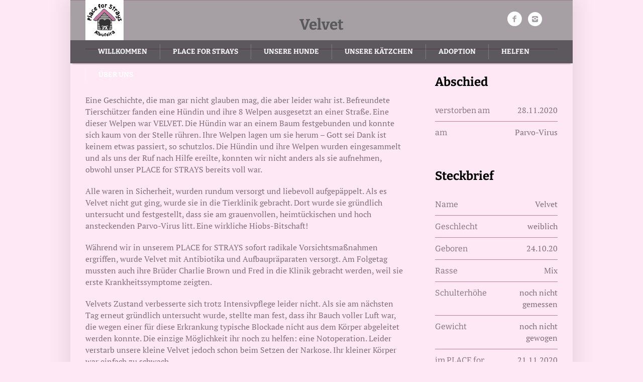

--- FILE ---
content_type: text/html; charset=UTF-8
request_url: https://www.placeforstrays.de/our-proteges/velvet/
body_size: 24112
content:
<!DOCTYPE html>
<!--[if IE 8]>
<html class="ie ie8" lang="de-DE">
<![endif]-->
<!--[if !(IE 8)]><!-->
<html lang="de-DE" class="cmsms_html">
<!--<![endif]-->
<head><meta charset="UTF-8" /><script>if(navigator.userAgent.match(/MSIE|Internet Explorer/i)||navigator.userAgent.match(/Trident\/7\..*?rv:11/i)){var href=document.location.href;if(!href.match(/[?&]nowprocket/)){if(href.indexOf("?")==-1){if(href.indexOf("#")==-1){document.location.href=href+"?nowprocket=1"}else{document.location.href=href.replace("#","?nowprocket=1#")}}else{if(href.indexOf("#")==-1){document.location.href=href+"&nowprocket=1"}else{document.location.href=href.replace("#","&nowprocket=1#")}}}}</script><script>(()=>{class RocketLazyLoadScripts{constructor(){this.v="2.0.4",this.userEvents=["keydown","keyup","mousedown","mouseup","mousemove","mouseover","mouseout","touchmove","touchstart","touchend","touchcancel","wheel","click","dblclick","input"],this.attributeEvents=["onblur","onclick","oncontextmenu","ondblclick","onfocus","onmousedown","onmouseenter","onmouseleave","onmousemove","onmouseout","onmouseover","onmouseup","onmousewheel","onscroll","onsubmit"]}async t(){this.i(),this.o(),/iP(ad|hone)/.test(navigator.userAgent)&&this.h(),this.u(),this.l(this),this.m(),this.k(this),this.p(this),this._(),await Promise.all([this.R(),this.L()]),this.lastBreath=Date.now(),this.S(this),this.P(),this.D(),this.O(),this.M(),await this.C(this.delayedScripts.normal),await this.C(this.delayedScripts.defer),await this.C(this.delayedScripts.async),await this.T(),await this.F(),await this.j(),await this.A(),window.dispatchEvent(new Event("rocket-allScriptsLoaded")),this.everythingLoaded=!0,this.lastTouchEnd&&await new Promise(t=>setTimeout(t,500-Date.now()+this.lastTouchEnd)),this.I(),this.H(),this.U(),this.W()}i(){this.CSPIssue=sessionStorage.getItem("rocketCSPIssue"),document.addEventListener("securitypolicyviolation",t=>{this.CSPIssue||"script-src-elem"!==t.violatedDirective||"data"!==t.blockedURI||(this.CSPIssue=!0,sessionStorage.setItem("rocketCSPIssue",!0))},{isRocket:!0})}o(){window.addEventListener("pageshow",t=>{this.persisted=t.persisted,this.realWindowLoadedFired=!0},{isRocket:!0}),window.addEventListener("pagehide",()=>{this.onFirstUserAction=null},{isRocket:!0})}h(){let t;function e(e){t=e}window.addEventListener("touchstart",e,{isRocket:!0}),window.addEventListener("touchend",function i(o){o.changedTouches[0]&&t.changedTouches[0]&&Math.abs(o.changedTouches[0].pageX-t.changedTouches[0].pageX)<10&&Math.abs(o.changedTouches[0].pageY-t.changedTouches[0].pageY)<10&&o.timeStamp-t.timeStamp<200&&(window.removeEventListener("touchstart",e,{isRocket:!0}),window.removeEventListener("touchend",i,{isRocket:!0}),"INPUT"===o.target.tagName&&"text"===o.target.type||(o.target.dispatchEvent(new TouchEvent("touchend",{target:o.target,bubbles:!0})),o.target.dispatchEvent(new MouseEvent("mouseover",{target:o.target,bubbles:!0})),o.target.dispatchEvent(new PointerEvent("click",{target:o.target,bubbles:!0,cancelable:!0,detail:1,clientX:o.changedTouches[0].clientX,clientY:o.changedTouches[0].clientY})),event.preventDefault()))},{isRocket:!0})}q(t){this.userActionTriggered||("mousemove"!==t.type||this.firstMousemoveIgnored?"keyup"===t.type||"mouseover"===t.type||"mouseout"===t.type||(this.userActionTriggered=!0,this.onFirstUserAction&&this.onFirstUserAction()):this.firstMousemoveIgnored=!0),"click"===t.type&&t.preventDefault(),t.stopPropagation(),t.stopImmediatePropagation(),"touchstart"===this.lastEvent&&"touchend"===t.type&&(this.lastTouchEnd=Date.now()),"click"===t.type&&(this.lastTouchEnd=0),this.lastEvent=t.type,t.composedPath&&t.composedPath()[0].getRootNode()instanceof ShadowRoot&&(t.rocketTarget=t.composedPath()[0]),this.savedUserEvents.push(t)}u(){this.savedUserEvents=[],this.userEventHandler=this.q.bind(this),this.userEvents.forEach(t=>window.addEventListener(t,this.userEventHandler,{passive:!1,isRocket:!0})),document.addEventListener("visibilitychange",this.userEventHandler,{isRocket:!0})}U(){this.userEvents.forEach(t=>window.removeEventListener(t,this.userEventHandler,{passive:!1,isRocket:!0})),document.removeEventListener("visibilitychange",this.userEventHandler,{isRocket:!0}),this.savedUserEvents.forEach(t=>{(t.rocketTarget||t.target).dispatchEvent(new window[t.constructor.name](t.type,t))})}m(){const t="return false",e=Array.from(this.attributeEvents,t=>"data-rocket-"+t),i="["+this.attributeEvents.join("],[")+"]",o="[data-rocket-"+this.attributeEvents.join("],[data-rocket-")+"]",s=(e,i,o)=>{o&&o!==t&&(e.setAttribute("data-rocket-"+i,o),e["rocket"+i]=new Function("event",o),e.setAttribute(i,t))};new MutationObserver(t=>{for(const n of t)"attributes"===n.type&&(n.attributeName.startsWith("data-rocket-")||this.everythingLoaded?n.attributeName.startsWith("data-rocket-")&&this.everythingLoaded&&this.N(n.target,n.attributeName.substring(12)):s(n.target,n.attributeName,n.target.getAttribute(n.attributeName))),"childList"===n.type&&n.addedNodes.forEach(t=>{if(t.nodeType===Node.ELEMENT_NODE)if(this.everythingLoaded)for(const i of[t,...t.querySelectorAll(o)])for(const t of i.getAttributeNames())e.includes(t)&&this.N(i,t.substring(12));else for(const e of[t,...t.querySelectorAll(i)])for(const t of e.getAttributeNames())this.attributeEvents.includes(t)&&s(e,t,e.getAttribute(t))})}).observe(document,{subtree:!0,childList:!0,attributeFilter:[...this.attributeEvents,...e]})}I(){this.attributeEvents.forEach(t=>{document.querySelectorAll("[data-rocket-"+t+"]").forEach(e=>{this.N(e,t)})})}N(t,e){const i=t.getAttribute("data-rocket-"+e);i&&(t.setAttribute(e,i),t.removeAttribute("data-rocket-"+e))}k(t){Object.defineProperty(HTMLElement.prototype,"onclick",{get(){return this.rocketonclick||null},set(e){this.rocketonclick=e,this.setAttribute(t.everythingLoaded?"onclick":"data-rocket-onclick","this.rocketonclick(event)")}})}S(t){function e(e,i){let o=e[i];e[i]=null,Object.defineProperty(e,i,{get:()=>o,set(s){t.everythingLoaded?o=s:e["rocket"+i]=o=s}})}e(document,"onreadystatechange"),e(window,"onload"),e(window,"onpageshow");try{Object.defineProperty(document,"readyState",{get:()=>t.rocketReadyState,set(e){t.rocketReadyState=e},configurable:!0}),document.readyState="loading"}catch(t){console.log("WPRocket DJE readyState conflict, bypassing")}}l(t){this.originalAddEventListener=EventTarget.prototype.addEventListener,this.originalRemoveEventListener=EventTarget.prototype.removeEventListener,this.savedEventListeners=[],EventTarget.prototype.addEventListener=function(e,i,o){o&&o.isRocket||!t.B(e,this)&&!t.userEvents.includes(e)||t.B(e,this)&&!t.userActionTriggered||e.startsWith("rocket-")||t.everythingLoaded?t.originalAddEventListener.call(this,e,i,o):(t.savedEventListeners.push({target:this,remove:!1,type:e,func:i,options:o}),"mouseenter"!==e&&"mouseleave"!==e||t.originalAddEventListener.call(this,e,t.savedUserEvents.push,o))},EventTarget.prototype.removeEventListener=function(e,i,o){o&&o.isRocket||!t.B(e,this)&&!t.userEvents.includes(e)||t.B(e,this)&&!t.userActionTriggered||e.startsWith("rocket-")||t.everythingLoaded?t.originalRemoveEventListener.call(this,e,i,o):t.savedEventListeners.push({target:this,remove:!0,type:e,func:i,options:o})}}J(t,e){this.savedEventListeners=this.savedEventListeners.filter(i=>{let o=i.type,s=i.target||window;return e!==o||t!==s||(this.B(o,s)&&(i.type="rocket-"+o),this.$(i),!1)})}H(){EventTarget.prototype.addEventListener=this.originalAddEventListener,EventTarget.prototype.removeEventListener=this.originalRemoveEventListener,this.savedEventListeners.forEach(t=>this.$(t))}$(t){t.remove?this.originalRemoveEventListener.call(t.target,t.type,t.func,t.options):this.originalAddEventListener.call(t.target,t.type,t.func,t.options)}p(t){let e;function i(e){return t.everythingLoaded?e:e.split(" ").map(t=>"load"===t||t.startsWith("load.")?"rocket-jquery-load":t).join(" ")}function o(o){function s(e){const s=o.fn[e];o.fn[e]=o.fn.init.prototype[e]=function(){return this[0]===window&&t.userActionTriggered&&("string"==typeof arguments[0]||arguments[0]instanceof String?arguments[0]=i(arguments[0]):"object"==typeof arguments[0]&&Object.keys(arguments[0]).forEach(t=>{const e=arguments[0][t];delete arguments[0][t],arguments[0][i(t)]=e})),s.apply(this,arguments),this}}if(o&&o.fn&&!t.allJQueries.includes(o)){const e={DOMContentLoaded:[],"rocket-DOMContentLoaded":[]};for(const t in e)document.addEventListener(t,()=>{e[t].forEach(t=>t())},{isRocket:!0});o.fn.ready=o.fn.init.prototype.ready=function(i){function s(){parseInt(o.fn.jquery)>2?setTimeout(()=>i.bind(document)(o)):i.bind(document)(o)}return"function"==typeof i&&(t.realDomReadyFired?!t.userActionTriggered||t.fauxDomReadyFired?s():e["rocket-DOMContentLoaded"].push(s):e.DOMContentLoaded.push(s)),o([])},s("on"),s("one"),s("off"),t.allJQueries.push(o)}e=o}t.allJQueries=[],o(window.jQuery),Object.defineProperty(window,"jQuery",{get:()=>e,set(t){o(t)}})}P(){const t=new Map;document.write=document.writeln=function(e){const i=document.currentScript,o=document.createRange(),s=i.parentElement;let n=t.get(i);void 0===n&&(n=i.nextSibling,t.set(i,n));const c=document.createDocumentFragment();o.setStart(c,0),c.appendChild(o.createContextualFragment(e)),s.insertBefore(c,n)}}async R(){return new Promise(t=>{this.userActionTriggered?t():this.onFirstUserAction=t})}async L(){return new Promise(t=>{document.addEventListener("DOMContentLoaded",()=>{this.realDomReadyFired=!0,t()},{isRocket:!0})})}async j(){return this.realWindowLoadedFired?Promise.resolve():new Promise(t=>{window.addEventListener("load",t,{isRocket:!0})})}M(){this.pendingScripts=[];this.scriptsMutationObserver=new MutationObserver(t=>{for(const e of t)e.addedNodes.forEach(t=>{"SCRIPT"!==t.tagName||t.noModule||t.isWPRocket||this.pendingScripts.push({script:t,promise:new Promise(e=>{const i=()=>{const i=this.pendingScripts.findIndex(e=>e.script===t);i>=0&&this.pendingScripts.splice(i,1),e()};t.addEventListener("load",i,{isRocket:!0}),t.addEventListener("error",i,{isRocket:!0}),setTimeout(i,1e3)})})})}),this.scriptsMutationObserver.observe(document,{childList:!0,subtree:!0})}async F(){await this.X(),this.pendingScripts.length?(await this.pendingScripts[0].promise,await this.F()):this.scriptsMutationObserver.disconnect()}D(){this.delayedScripts={normal:[],async:[],defer:[]},document.querySelectorAll("script[type$=rocketlazyloadscript]").forEach(t=>{t.hasAttribute("data-rocket-src")?t.hasAttribute("async")&&!1!==t.async?this.delayedScripts.async.push(t):t.hasAttribute("defer")&&!1!==t.defer||"module"===t.getAttribute("data-rocket-type")?this.delayedScripts.defer.push(t):this.delayedScripts.normal.push(t):this.delayedScripts.normal.push(t)})}async _(){await this.L();let t=[];document.querySelectorAll("script[type$=rocketlazyloadscript][data-rocket-src]").forEach(e=>{let i=e.getAttribute("data-rocket-src");if(i&&!i.startsWith("data:")){i.startsWith("//")&&(i=location.protocol+i);try{const o=new URL(i).origin;o!==location.origin&&t.push({src:o,crossOrigin:e.crossOrigin||"module"===e.getAttribute("data-rocket-type")})}catch(t){}}}),t=[...new Map(t.map(t=>[JSON.stringify(t),t])).values()],this.Y(t,"preconnect")}async G(t){if(await this.K(),!0!==t.noModule||!("noModule"in HTMLScriptElement.prototype))return new Promise(e=>{let i;function o(){(i||t).setAttribute("data-rocket-status","executed"),e()}try{if(navigator.userAgent.includes("Firefox/")||""===navigator.vendor||this.CSPIssue)i=document.createElement("script"),[...t.attributes].forEach(t=>{let e=t.nodeName;"type"!==e&&("data-rocket-type"===e&&(e="type"),"data-rocket-src"===e&&(e="src"),i.setAttribute(e,t.nodeValue))}),t.text&&(i.text=t.text),t.nonce&&(i.nonce=t.nonce),i.hasAttribute("src")?(i.addEventListener("load",o,{isRocket:!0}),i.addEventListener("error",()=>{i.setAttribute("data-rocket-status","failed-network"),e()},{isRocket:!0}),setTimeout(()=>{i.isConnected||e()},1)):(i.text=t.text,o()),i.isWPRocket=!0,t.parentNode.replaceChild(i,t);else{const i=t.getAttribute("data-rocket-type"),s=t.getAttribute("data-rocket-src");i?(t.type=i,t.removeAttribute("data-rocket-type")):t.removeAttribute("type"),t.addEventListener("load",o,{isRocket:!0}),t.addEventListener("error",i=>{this.CSPIssue&&i.target.src.startsWith("data:")?(console.log("WPRocket: CSP fallback activated"),t.removeAttribute("src"),this.G(t).then(e)):(t.setAttribute("data-rocket-status","failed-network"),e())},{isRocket:!0}),s?(t.fetchPriority="high",t.removeAttribute("data-rocket-src"),t.src=s):t.src="data:text/javascript;base64,"+window.btoa(unescape(encodeURIComponent(t.text)))}}catch(i){t.setAttribute("data-rocket-status","failed-transform"),e()}});t.setAttribute("data-rocket-status","skipped")}async C(t){const e=t.shift();return e?(e.isConnected&&await this.G(e),this.C(t)):Promise.resolve()}O(){this.Y([...this.delayedScripts.normal,...this.delayedScripts.defer,...this.delayedScripts.async],"preload")}Y(t,e){this.trash=this.trash||[];let i=!0;var o=document.createDocumentFragment();t.forEach(t=>{const s=t.getAttribute&&t.getAttribute("data-rocket-src")||t.src;if(s&&!s.startsWith("data:")){const n=document.createElement("link");n.href=s,n.rel=e,"preconnect"!==e&&(n.as="script",n.fetchPriority=i?"high":"low"),t.getAttribute&&"module"===t.getAttribute("data-rocket-type")&&(n.crossOrigin=!0),t.crossOrigin&&(n.crossOrigin=t.crossOrigin),t.integrity&&(n.integrity=t.integrity),t.nonce&&(n.nonce=t.nonce),o.appendChild(n),this.trash.push(n),i=!1}}),document.head.appendChild(o)}W(){this.trash.forEach(t=>t.remove())}async T(){try{document.readyState="interactive"}catch(t){}this.fauxDomReadyFired=!0;try{await this.K(),this.J(document,"readystatechange"),document.dispatchEvent(new Event("rocket-readystatechange")),await this.K(),document.rocketonreadystatechange&&document.rocketonreadystatechange(),await this.K(),this.J(document,"DOMContentLoaded"),document.dispatchEvent(new Event("rocket-DOMContentLoaded")),await this.K(),this.J(window,"DOMContentLoaded"),window.dispatchEvent(new Event("rocket-DOMContentLoaded"))}catch(t){console.error(t)}}async A(){try{document.readyState="complete"}catch(t){}try{await this.K(),this.J(document,"readystatechange"),document.dispatchEvent(new Event("rocket-readystatechange")),await this.K(),document.rocketonreadystatechange&&document.rocketonreadystatechange(),await this.K(),this.J(window,"load"),window.dispatchEvent(new Event("rocket-load")),await this.K(),window.rocketonload&&window.rocketonload(),await this.K(),this.allJQueries.forEach(t=>t(window).trigger("rocket-jquery-load")),await this.K(),this.J(window,"pageshow");const t=new Event("rocket-pageshow");t.persisted=this.persisted,window.dispatchEvent(t),await this.K(),window.rocketonpageshow&&window.rocketonpageshow({persisted:this.persisted})}catch(t){console.error(t)}}async K(){Date.now()-this.lastBreath>45&&(await this.X(),this.lastBreath=Date.now())}async X(){return document.hidden?new Promise(t=>setTimeout(t)):new Promise(t=>requestAnimationFrame(t))}B(t,e){return e===document&&"readystatechange"===t||(e===document&&"DOMContentLoaded"===t||(e===window&&"DOMContentLoaded"===t||(e===window&&"load"===t||e===window&&"pageshow"===t)))}static run(){(new RocketLazyLoadScripts).t()}}RocketLazyLoadScripts.run()})();</script>

<meta name="viewport" content="width=device-width, initial-scale=1, maximum-scale=1" />
<link rel="shortcut icon" href="https://www.placeforstrays.de/wp-content/uploads/2019/06/fullsizeoutput_2698.jpeg" type="image/x-icon" />
<link rel="profile" href="https://gmpg.org/xfn/11" />
<link rel="pingback" href="https://www.placeforstrays.de/xmlrpc.php" />

<meta name='robots' content='index, follow, max-image-preview:large, max-snippet:-1, max-video-preview:-1' />

	<!-- This site is optimized with the Yoast SEO plugin v19.13 - https://yoast.com/wordpress/plugins/seo/ -->
	<title>Velvet ist leider verstorben - PLACE for STRAYS Albufeira</title>
	<meta name="description" content="Eine Hündin war mit ihren 8 Welpen ausgesetzt und an einem Baum festgebunden worden. Velvet verstarb leider am Parvovirose-Virus." />
	<link rel="canonical" href="https://www.placeforstrays.de/our-proteges/velvet/" />
	<meta property="og:locale" content="de_DE" />
	<meta property="og:type" content="article" />
	<meta property="og:title" content="Velvet ist leider verstorben - PLACE for STRAYS Albufeira" />
	<meta property="og:description" content="Eine Hündin war mit ihren 8 Welpen ausgesetzt und an einem Baum festgebunden worden. Velvet verstarb leider am Parvovirose-Virus." />
	<meta property="og:url" content="https://www.placeforstrays.de/our-proteges/velvet/" />
	<meta property="og:site_name" content="PLACE for STRAYS Albufeira" />
	<meta property="article:publisher" content="https://www.facebook.com/groups/1963615917246890/" />
	<meta property="article:modified_time" content="2021-01-02T22:27:36+00:00" />
	<meta property="og:image" content="https://www.placeforstrays.de/wp-content/uploads/2020/11/58c60949-02b6-4217-8840-0bc6a7e66063-e1606629089772.jpg" />
	<meta property="og:image:width" content="900" />
	<meta property="og:image:height" content="675" />
	<meta property="og:image:type" content="image/jpeg" />
	<meta name="twitter:card" content="summary_large_image" />
	<meta name="twitter:label1" content="Geschätzte Lesezeit" />
	<meta name="twitter:data1" content="2 Minuten" />
	<script type="application/ld+json" class="yoast-schema-graph">{"@context":"https://schema.org","@graph":[{"@type":"WebPage","@id":"https://www.placeforstrays.de/our-proteges/velvet/","url":"https://www.placeforstrays.de/our-proteges/velvet/","name":"Velvet ist leider verstorben - PLACE for STRAYS Albufeira","isPartOf":{"@id":"https://www.placeforstrays.de/#website"},"primaryImageOfPage":{"@id":"https://www.placeforstrays.de/our-proteges/velvet/#primaryimage"},"image":{"@id":"https://www.placeforstrays.de/our-proteges/velvet/#primaryimage"},"thumbnailUrl":"https://www.placeforstrays.de/wp-content/uploads/2020/11/58c60949-02b6-4217-8840-0bc6a7e66063-e1606629089772.jpg","datePublished":"2020-11-23T18:49:48+00:00","dateModified":"2021-01-02T22:27:36+00:00","description":"Eine Hündin war mit ihren 8 Welpen ausgesetzt und an einem Baum festgebunden worden. Velvet verstarb leider am Parvovirose-Virus.","breadcrumb":{"@id":"https://www.placeforstrays.de/our-proteges/velvet/#breadcrumb"},"inLanguage":"de-DE","potentialAction":[{"@type":"ReadAction","target":["https://www.placeforstrays.de/our-proteges/velvet/"]}]},{"@type":"ImageObject","inLanguage":"de-DE","@id":"https://www.placeforstrays.de/our-proteges/velvet/#primaryimage","url":"https://www.placeforstrays.de/wp-content/uploads/2020/11/58c60949-02b6-4217-8840-0bc6a7e66063-e1606629089772.jpg","contentUrl":"https://www.placeforstrays.de/wp-content/uploads/2020/11/58c60949-02b6-4217-8840-0bc6a7e66063-e1606629089772.jpg","width":900,"height":675},{"@type":"BreadcrumbList","@id":"https://www.placeforstrays.de/our-proteges/velvet/#breadcrumb","itemListElement":[{"@type":"ListItem","position":1,"name":"Startseite","item":"https://www.placeforstrays.de/"},{"@type":"ListItem","position":2,"name":"Projects","item":"https://www.placeforstrays.de/our-proteges/"},{"@type":"ListItem","position":3,"name":"Velvet"}]},{"@type":"WebSite","@id":"https://www.placeforstrays.de/#website","url":"https://www.placeforstrays.de/","name":"PLACE for STRAYS Albufeira","description":"Tierschutz","publisher":{"@id":"https://www.placeforstrays.de/#organization"},"potentialAction":[{"@type":"SearchAction","target":{"@type":"EntryPoint","urlTemplate":"https://www.placeforstrays.de/?s={search_term_string}"},"query-input":"required name=search_term_string"}],"inLanguage":"de-DE"},{"@type":"Organization","@id":"https://www.placeforstrays.de/#organization","name":"PLACE for STRAYS","url":"https://www.placeforstrays.de/","logo":{"@type":"ImageObject","inLanguage":"de-DE","@id":"https://www.placeforstrays.de/#/schema/logo/image/","url":"https://www.placeforstrays.de/wp-content/uploads/2019/07/Logo-mit-Hintergrund-Kopie.jpg","contentUrl":"https://www.placeforstrays.de/wp-content/uploads/2019/07/Logo-mit-Hintergrund-Kopie.jpg","width":277,"height":291,"caption":"PLACE for STRAYS"},"image":{"@id":"https://www.placeforstrays.de/#/schema/logo/image/"},"sameAs":["https://www.instagram.com/placeforstraysalbufeira/","https://www.facebook.com/groups/1963615917246890/"]}]}</script>
	<!-- / Yoast SEO plugin. -->




<link rel="alternate" type="application/rss+xml" title="PLACE for STRAYS Albufeira &raquo; Feed" href="https://www.placeforstrays.de/feed/" />
<link rel="alternate" type="application/rss+xml" title="PLACE for STRAYS Albufeira &raquo; Kommentar-Feed" href="https://www.placeforstrays.de/comments/feed/" />
<style type="text/css">
img.wp-smiley,
img.emoji {
	display: inline !important;
	border: none !important;
	box-shadow: none !important;
	height: 1em !important;
	width: 1em !important;
	margin: 0 0.07em !important;
	vertical-align: -0.1em !important;
	background: none !important;
	padding: 0 !important;
}
</style>
	<link rel='stylesheet' id='layerslider-css'  href='https://www.placeforstrays.de/wp-content/plugins/LayerSlider/assets/static/layerslider/css/layerslider.css' type='text/css' media='all' />
<link rel='stylesheet' id='wp-block-library-css'  href='https://www.placeforstrays.de/wp-includes/css/dist/block-library/style.min.css' type='text/css' media='all' />
<style id='global-styles-inline-css' type='text/css'>
body{--wp--preset--color--black: #000000;--wp--preset--color--cyan-bluish-gray: #abb8c3;--wp--preset--color--white: #ffffff;--wp--preset--color--pale-pink: #f78da7;--wp--preset--color--vivid-red: #cf2e2e;--wp--preset--color--luminous-vivid-orange: #ff6900;--wp--preset--color--luminous-vivid-amber: #fcb900;--wp--preset--color--light-green-cyan: #7bdcb5;--wp--preset--color--vivid-green-cyan: #00d084;--wp--preset--color--pale-cyan-blue: #8ed1fc;--wp--preset--color--vivid-cyan-blue: #0693e3;--wp--preset--color--vivid-purple: #9b51e0;--wp--preset--color--color-1: #3d3d3d;--wp--preset--color--color-2: #8e393d;--wp--preset--color--color-3: #f4ae40;--wp--preset--color--color-4: #87827e;--wp--preset--color--color-5: #373737;--wp--preset--color--color-6: #ffffff;--wp--preset--color--color-7: #faf9f7;--wp--preset--color--color-8: #e5e5e5;--wp--preset--gradient--vivid-cyan-blue-to-vivid-purple: linear-gradient(135deg,rgba(6,147,227,1) 0%,rgb(155,81,224) 100%);--wp--preset--gradient--light-green-cyan-to-vivid-green-cyan: linear-gradient(135deg,rgb(122,220,180) 0%,rgb(0,208,130) 100%);--wp--preset--gradient--luminous-vivid-amber-to-luminous-vivid-orange: linear-gradient(135deg,rgba(252,185,0,1) 0%,rgba(255,105,0,1) 100%);--wp--preset--gradient--luminous-vivid-orange-to-vivid-red: linear-gradient(135deg,rgba(255,105,0,1) 0%,rgb(207,46,46) 100%);--wp--preset--gradient--very-light-gray-to-cyan-bluish-gray: linear-gradient(135deg,rgb(238,238,238) 0%,rgb(169,184,195) 100%);--wp--preset--gradient--cool-to-warm-spectrum: linear-gradient(135deg,rgb(74,234,220) 0%,rgb(151,120,209) 20%,rgb(207,42,186) 40%,rgb(238,44,130) 60%,rgb(251,105,98) 80%,rgb(254,248,76) 100%);--wp--preset--gradient--blush-light-purple: linear-gradient(135deg,rgb(255,206,236) 0%,rgb(152,150,240) 100%);--wp--preset--gradient--blush-bordeaux: linear-gradient(135deg,rgb(254,205,165) 0%,rgb(254,45,45) 50%,rgb(107,0,62) 100%);--wp--preset--gradient--luminous-dusk: linear-gradient(135deg,rgb(255,203,112) 0%,rgb(199,81,192) 50%,rgb(65,88,208) 100%);--wp--preset--gradient--pale-ocean: linear-gradient(135deg,rgb(255,245,203) 0%,rgb(182,227,212) 50%,rgb(51,167,181) 100%);--wp--preset--gradient--electric-grass: linear-gradient(135deg,rgb(202,248,128) 0%,rgb(113,206,126) 100%);--wp--preset--gradient--midnight: linear-gradient(135deg,rgb(2,3,129) 0%,rgb(40,116,252) 100%);--wp--preset--duotone--dark-grayscale: url('#wp-duotone-dark-grayscale');--wp--preset--duotone--grayscale: url('#wp-duotone-grayscale');--wp--preset--duotone--purple-yellow: url('#wp-duotone-purple-yellow');--wp--preset--duotone--blue-red: url('#wp-duotone-blue-red');--wp--preset--duotone--midnight: url('#wp-duotone-midnight');--wp--preset--duotone--magenta-yellow: url('#wp-duotone-magenta-yellow');--wp--preset--duotone--purple-green: url('#wp-duotone-purple-green');--wp--preset--duotone--blue-orange: url('#wp-duotone-blue-orange');--wp--preset--font-size--small: 13px;--wp--preset--font-size--medium: 20px;--wp--preset--font-size--large: 36px;--wp--preset--font-size--x-large: 42px;}.has-black-color{color: var(--wp--preset--color--black) !important;}.has-cyan-bluish-gray-color{color: var(--wp--preset--color--cyan-bluish-gray) !important;}.has-white-color{color: var(--wp--preset--color--white) !important;}.has-pale-pink-color{color: var(--wp--preset--color--pale-pink) !important;}.has-vivid-red-color{color: var(--wp--preset--color--vivid-red) !important;}.has-luminous-vivid-orange-color{color: var(--wp--preset--color--luminous-vivid-orange) !important;}.has-luminous-vivid-amber-color{color: var(--wp--preset--color--luminous-vivid-amber) !important;}.has-light-green-cyan-color{color: var(--wp--preset--color--light-green-cyan) !important;}.has-vivid-green-cyan-color{color: var(--wp--preset--color--vivid-green-cyan) !important;}.has-pale-cyan-blue-color{color: var(--wp--preset--color--pale-cyan-blue) !important;}.has-vivid-cyan-blue-color{color: var(--wp--preset--color--vivid-cyan-blue) !important;}.has-vivid-purple-color{color: var(--wp--preset--color--vivid-purple) !important;}.has-black-background-color{background-color: var(--wp--preset--color--black) !important;}.has-cyan-bluish-gray-background-color{background-color: var(--wp--preset--color--cyan-bluish-gray) !important;}.has-white-background-color{background-color: var(--wp--preset--color--white) !important;}.has-pale-pink-background-color{background-color: var(--wp--preset--color--pale-pink) !important;}.has-vivid-red-background-color{background-color: var(--wp--preset--color--vivid-red) !important;}.has-luminous-vivid-orange-background-color{background-color: var(--wp--preset--color--luminous-vivid-orange) !important;}.has-luminous-vivid-amber-background-color{background-color: var(--wp--preset--color--luminous-vivid-amber) !important;}.has-light-green-cyan-background-color{background-color: var(--wp--preset--color--light-green-cyan) !important;}.has-vivid-green-cyan-background-color{background-color: var(--wp--preset--color--vivid-green-cyan) !important;}.has-pale-cyan-blue-background-color{background-color: var(--wp--preset--color--pale-cyan-blue) !important;}.has-vivid-cyan-blue-background-color{background-color: var(--wp--preset--color--vivid-cyan-blue) !important;}.has-vivid-purple-background-color{background-color: var(--wp--preset--color--vivid-purple) !important;}.has-black-border-color{border-color: var(--wp--preset--color--black) !important;}.has-cyan-bluish-gray-border-color{border-color: var(--wp--preset--color--cyan-bluish-gray) !important;}.has-white-border-color{border-color: var(--wp--preset--color--white) !important;}.has-pale-pink-border-color{border-color: var(--wp--preset--color--pale-pink) !important;}.has-vivid-red-border-color{border-color: var(--wp--preset--color--vivid-red) !important;}.has-luminous-vivid-orange-border-color{border-color: var(--wp--preset--color--luminous-vivid-orange) !important;}.has-luminous-vivid-amber-border-color{border-color: var(--wp--preset--color--luminous-vivid-amber) !important;}.has-light-green-cyan-border-color{border-color: var(--wp--preset--color--light-green-cyan) !important;}.has-vivid-green-cyan-border-color{border-color: var(--wp--preset--color--vivid-green-cyan) !important;}.has-pale-cyan-blue-border-color{border-color: var(--wp--preset--color--pale-cyan-blue) !important;}.has-vivid-cyan-blue-border-color{border-color: var(--wp--preset--color--vivid-cyan-blue) !important;}.has-vivid-purple-border-color{border-color: var(--wp--preset--color--vivid-purple) !important;}.has-vivid-cyan-blue-to-vivid-purple-gradient-background{background: var(--wp--preset--gradient--vivid-cyan-blue-to-vivid-purple) !important;}.has-light-green-cyan-to-vivid-green-cyan-gradient-background{background: var(--wp--preset--gradient--light-green-cyan-to-vivid-green-cyan) !important;}.has-luminous-vivid-amber-to-luminous-vivid-orange-gradient-background{background: var(--wp--preset--gradient--luminous-vivid-amber-to-luminous-vivid-orange) !important;}.has-luminous-vivid-orange-to-vivid-red-gradient-background{background: var(--wp--preset--gradient--luminous-vivid-orange-to-vivid-red) !important;}.has-very-light-gray-to-cyan-bluish-gray-gradient-background{background: var(--wp--preset--gradient--very-light-gray-to-cyan-bluish-gray) !important;}.has-cool-to-warm-spectrum-gradient-background{background: var(--wp--preset--gradient--cool-to-warm-spectrum) !important;}.has-blush-light-purple-gradient-background{background: var(--wp--preset--gradient--blush-light-purple) !important;}.has-blush-bordeaux-gradient-background{background: var(--wp--preset--gradient--blush-bordeaux) !important;}.has-luminous-dusk-gradient-background{background: var(--wp--preset--gradient--luminous-dusk) !important;}.has-pale-ocean-gradient-background{background: var(--wp--preset--gradient--pale-ocean) !important;}.has-electric-grass-gradient-background{background: var(--wp--preset--gradient--electric-grass) !important;}.has-midnight-gradient-background{background: var(--wp--preset--gradient--midnight) !important;}.has-small-font-size{font-size: var(--wp--preset--font-size--small) !important;}.has-medium-font-size{font-size: var(--wp--preset--font-size--medium) !important;}.has-large-font-size{font-size: var(--wp--preset--font-size--large) !important;}.has-x-large-font-size{font-size: var(--wp--preset--font-size--x-large) !important;}
</style>
<link rel='stylesheet' id='wpml-blocks-css'  href='https://www.placeforstrays.de/wp-content/plugins/sitepress-multilingual-cms/dist/css/blocks/styles.css' type='text/css' media='all' />
<link rel='stylesheet' id='contact-form-7-css'  href='https://www.placeforstrays.de/wp-content/plugins/contact-form-7/includes/css/styles.css' type='text/css' media='all' />
<link rel='stylesheet' id='cookie-law-info-css'  href='https://www.placeforstrays.de/wp-content/plugins/cookie-law-info/legacy/public/css/cookie-law-info-public.css' type='text/css' media='all' />
<link rel='stylesheet' id='cookie-law-info-gdpr-css'  href='https://www.placeforstrays.de/wp-content/plugins/cookie-law-info/legacy/public/css/cookie-law-info-gdpr.css' type='text/css' media='all' />
<link rel='stylesheet' id='wpsbc-style-css'  href='https://www.placeforstrays.de/wp-content/plugins/wp-simple-booking-calendar-premium/assets/css/style-front-end.min.css' type='text/css' media='all' />
<link rel='stylesheet' id='dashicons-css'  href='https://www.placeforstrays.de/wp-includes/css/dashicons.min.css' type='text/css' media='all' />
<link rel='stylesheet' id='wpml-legacy-horizontal-list-0-css'  href='https://www.placeforstrays.de/wp-content/plugins/sitepress-multilingual-cms/templates/language-switchers/legacy-list-horizontal/style.min.css' type='text/css' media='all' />
<link rel='stylesheet' id='wpml-menu-item-0-css'  href='https://www.placeforstrays.de/wp-content/plugins/sitepress-multilingual-cms/templates/language-switchers/menu-item/style.min.css' type='text/css' media='all' />
<link rel='stylesheet' id='theme-style-css'  href='https://www.placeforstrays.de/wp-content/themes/pet-rescue/style.css' type='text/css' media='all' />
<link rel='stylesheet' id='child-theme-style-css'  href='https://www.placeforstrays.de/wp-content/themes/pet-rescue-child/style.css' type='text/css' media='all' />
<link rel='stylesheet' id='theme-design-style-css'  href='https://www.placeforstrays.de/wp-content/themes/pet-rescue/css/style.css' type='text/css' media='screen, print' />
<link rel='stylesheet' id='theme-adapt-css'  href='https://www.placeforstrays.de/wp-content/themes/pet-rescue/css/adaptive.css' type='text/css' media='screen, print' />
<link rel='stylesheet' id='theme-retina-css'  href='https://www.placeforstrays.de/wp-content/themes/pet-rescue/css/retina.css' type='text/css' media='screen' />
<link rel='stylesheet' id='animate-css'  href='https://www.placeforstrays.de/wp-content/themes/pet-rescue/css/animate.css' type='text/css' media='screen' />
<link rel='stylesheet' id='ilightbox-css'  href='https://www.placeforstrays.de/wp-content/themes/pet-rescue/css/ilightbox.css' type='text/css' media='screen' />
<link rel='stylesheet' id='ilightbox-skin-dark-css'  href='https://www.placeforstrays.de/wp-content/themes/pet-rescue/css/ilightbox-skins/dark-skin.css' type='text/css' media='screen' />
<link rel='stylesheet' id='theme-fonts-schemes-css'  href='https://www.placeforstrays.de/wp-content/uploads/cmsms_styles/pet-rescue.css' type='text/css' media='screen' />
<!--[if lte IE 9]>
<link rel='stylesheet' id='theme-fonts-css'  href='https://www.placeforstrays.de/wp-content/uploads/cmsms_styles/pet-rescue_fonts.css' type='text/css' media='screen' />
<![endif]-->
<!--[if lte IE 9]>
<link rel='stylesheet' id='theme-schemes-primary-css'  href='https://www.placeforstrays.de/wp-content/uploads/cmsms_styles/pet-rescue_colors_primary.css' type='text/css' media='screen' />
<![endif]-->
<!--[if lte IE 9]>
<link rel='stylesheet' id='theme-schemes-secondary-css'  href='https://www.placeforstrays.de/wp-content/uploads/cmsms_styles/pet-rescue_colors_secondary.css' type='text/css' media='screen' />
<![endif]-->
<link rel='stylesheet' id='theme-icons-css'  href='https://www.placeforstrays.de/wp-content/themes/pet-rescue/css/fontello.css' type='text/css' media='screen' />
<!--[if lt IE 9]>
<link rel='stylesheet' id='theme-ie-css'  href='https://www.placeforstrays.de/wp-content/themes/pet-rescue/css/ie.css' type='text/css' media='screen' />
<![endif]-->
<link rel='stylesheet' id='cmsms-google-fonts-css'  href='//www.placeforstrays.de/wp-content/uploads/omgf/cmsms-google-fonts/cmsms-google-fonts.css?ver=1664902093' type='text/css' media='all' />
<link rel='stylesheet' id='pet-rescue-gutenberg-frontend-style-css'  href='https://www.placeforstrays.de/wp-content/themes/pet-rescue/gutenberg/css/frontend-style.css' type='text/css' media='screen' />
<style id='rocket-lazyload-inline-css' type='text/css'>
.rll-youtube-player{position:relative;padding-bottom:56.23%;height:0;overflow:hidden;max-width:100%;}.rll-youtube-player:focus-within{outline: 2px solid currentColor;outline-offset: 5px;}.rll-youtube-player iframe{position:absolute;top:0;left:0;width:100%;height:100%;z-index:100;background:0 0}.rll-youtube-player img{bottom:0;display:block;left:0;margin:auto;max-width:100%;width:100%;position:absolute;right:0;top:0;border:none;height:auto;-webkit-transition:.4s all;-moz-transition:.4s all;transition:.4s all}.rll-youtube-player img:hover{-webkit-filter:brightness(75%)}.rll-youtube-player .play{height:100%;width:100%;left:0;top:0;position:absolute;background:url(https://www.placeforstrays.de/wp-content/plugins/wp-rocket/assets/img/youtube.png) no-repeat center;background-color: transparent !important;cursor:pointer;border:none;}
</style>
<script type="rocketlazyloadscript" data-rocket-type='text/javascript' data-rocket-src='https://www.placeforstrays.de/wp-includes/js/jquery/jquery.min.js' id='jquery-core-js'></script>
<script type="rocketlazyloadscript" data-rocket-type='text/javascript' data-rocket-src='https://www.placeforstrays.de/wp-includes/js/jquery/jquery-migrate.min.js' id='jquery-migrate-js'></script>
<script type='text/javascript' id='layerslider-utils-js-extra'>
/* <![CDATA[ */
var LS_Meta = {"v":"7.15.1","fixGSAP":"1"};
/* ]]> */
</script>
<script type="rocketlazyloadscript" data-rocket-type='text/javascript' data-rocket-src='https://www.placeforstrays.de/wp-content/plugins/LayerSlider/assets/static/layerslider/js/layerslider.utils.js' id='layerslider-utils-js'></script>
<script type="rocketlazyloadscript" data-rocket-type='text/javascript' data-rocket-src='https://www.placeforstrays.de/wp-content/plugins/LayerSlider/assets/static/layerslider/js/layerslider.kreaturamedia.jquery.js' id='layerslider-js'></script>
<script type="rocketlazyloadscript" data-rocket-type='text/javascript' data-rocket-src='https://www.placeforstrays.de/wp-content/plugins/LayerSlider/assets/static/layerslider/js/layerslider.transitions.js' id='layerslider-transitions-js'></script>
<script type='text/javascript' id='cookie-law-info-js-extra'>
/* <![CDATA[ */
var Cli_Data = {"nn_cookie_ids":[],"cookielist":[],"non_necessary_cookies":[],"ccpaEnabled":"","ccpaRegionBased":"","ccpaBarEnabled":"","strictlyEnabled":["necessary","obligatoire"],"ccpaType":"gdpr","js_blocking":"","custom_integration":"","triggerDomRefresh":"","secure_cookies":""};
var cli_cookiebar_settings = {"animate_speed_hide":"500","animate_speed_show":"500","background":"#FFF","border":"#b1a6a6c2","border_on":"","button_1_button_colour":"#000","button_1_button_hover":"#000000","button_1_link_colour":"#fff","button_1_as_button":"1","button_1_new_win":"","button_2_button_colour":"#333","button_2_button_hover":"#292929","button_2_link_colour":"#444","button_2_as_button":"","button_2_hidebar":"","button_3_button_colour":"#000","button_3_button_hover":"#000000","button_3_link_colour":"#fff","button_3_as_button":"1","button_3_new_win":"","button_4_button_colour":"#000","button_4_button_hover":"#000000","button_4_link_colour":"#62a329","button_4_as_button":"","button_7_button_colour":"#61a229","button_7_button_hover":"#4e8221","button_7_link_colour":"#fff","button_7_as_button":"1","button_7_new_win":"","font_family":"inherit","header_fix":"","notify_animate_hide":"1","notify_animate_show":"","notify_div_id":"#cookie-law-info-bar","notify_position_horizontal":"right","notify_position_vertical":"bottom","scroll_close":"","scroll_close_reload":"","accept_close_reload":"","reject_close_reload":"","showagain_tab":"1","showagain_background":"#fff","showagain_border":"#000","showagain_div_id":"#cookie-law-info-again","showagain_x_position":"100px","text":"#000","show_once_yn":"","show_once":"10000","logging_on":"","as_popup":"","popup_overlay":"1","bar_heading_text":"","cookie_bar_as":"banner","popup_showagain_position":"bottom-right","widget_position":"left"};
var log_object = {"ajax_url":"https:\/\/www.placeforstrays.de\/wp-admin\/admin-ajax.php"};
/* ]]> */
</script>
<script type="rocketlazyloadscript" data-rocket-type='text/javascript' data-rocket-src='https://www.placeforstrays.de/wp-content/plugins/cookie-law-info/legacy/public/js/cookie-law-info-public.js' id='cookie-law-info-js'></script>
<script type="rocketlazyloadscript" data-rocket-type='text/javascript' data-rocket-src='https://www.placeforstrays.de/wp-content/themes/pet-rescue/js/jsLibraries.min.js' id='libs-js'></script>
<script type="rocketlazyloadscript" data-rocket-type='text/javascript' data-rocket-src='https://www.placeforstrays.de/wp-content/themes/pet-rescue/js/jquery.iLightBox.min.js' id='iLightBox-js'></script>
<meta name="generator" content="Powered by LayerSlider 7.15.1 - Build Heros, Sliders, and Popups. Create Animations and Beautiful, Rich Web Content as Easy as Never Before on WordPress." />
<!-- LayerSlider updates and docs at: https://layerslider.com -->
<link rel="https://api.w.org/" href="https://www.placeforstrays.de/wp-json/" /><link rel="alternate" type="application/json" href="https://www.placeforstrays.de/wp-json/wp/v2/project/25528" /><link rel="EditURI" type="application/rsd+xml" title="RSD" href="https://www.placeforstrays.de/xmlrpc.php?rsd" />
<link rel="wlwmanifest" type="application/wlwmanifest+xml" href="https://www.placeforstrays.de/wp-includes/wlwmanifest.xml" /> 
<meta name="generator" content="WordPress 5.9.3" />
<link rel='shortlink' href='https://www.placeforstrays.de/?p=25528' />
<link rel="alternate" type="application/json+oembed" href="https://www.placeforstrays.de/wp-json/oembed/1.0/embed?url=https%3A%2F%2Fwww.placeforstrays.de%2Four-proteges%2Fvelvet%2F" />
<link rel="alternate" type="text/xml+oembed" href="https://www.placeforstrays.de/wp-json/oembed/1.0/embed?url=https%3A%2F%2Fwww.placeforstrays.de%2Four-proteges%2Fvelvet%2F&#038;format=xml" />
<meta name="generator" content="WPML ver:4.6.9 stt:1,3;" />

        <script type="rocketlazyloadscript" data-rocket-type="text/javascript">
            var jQueryMigrateHelperHasSentDowngrade = false;

			window.onerror = function( msg, url, line, col, error ) {
				// Break out early, do not processing if a downgrade reqeust was already sent.
				if ( jQueryMigrateHelperHasSentDowngrade ) {
					return true;
                }

				var xhr = new XMLHttpRequest();
				var nonce = '644a9b3ce8';
				var jQueryFunctions = [
					'andSelf',
					'browser',
					'live',
					'boxModel',
					'support.boxModel',
					'size',
					'swap',
					'clean',
					'sub',
                ];
				var match_pattern = /\)\.(.+?) is not a function/;
                var erroredFunction = msg.match( match_pattern );

                // If there was no matching functions, do not try to downgrade.
                if ( null === erroredFunction || typeof erroredFunction !== 'object' || typeof erroredFunction[1] === "undefined" || -1 === jQueryFunctions.indexOf( erroredFunction[1] ) ) {
                    return true;
                }

                // Set that we've now attempted a downgrade request.
                jQueryMigrateHelperHasSentDowngrade = true;

				xhr.open( 'POST', 'https://www.placeforstrays.de/wp-admin/admin-ajax.php' );
				xhr.setRequestHeader( 'Content-Type', 'application/x-www-form-urlencoded' );
				xhr.onload = function () {
					var response,
                        reload = false;

					if ( 200 === xhr.status ) {
                        try {
                        	response = JSON.parse( xhr.response );

                        	reload = response.data.reload;
                        } catch ( e ) {
                        	reload = false;
                        }
                    }

					// Automatically reload the page if a deprecation caused an automatic downgrade, ensure visitors get the best possible experience.
					if ( reload ) {
						location.reload();
                    }
				};

				xhr.send( encodeURI( 'action=jquery-migrate-downgrade-version&_wpnonce=' + nonce ) );

				// Suppress error alerts in older browsers
				return true;
			}
        </script>

		<style type="text/css">
	.header_top,
	.header_top_outer,
	.header_top_inner, 
	.header_top_aligner {
		height : 35px;
	}
	
	.header_mid,
	.header_mid_outer,
	.header_mid .header_mid_inner .search_wrap_inner,
	.header_mid .header_mid_inner .slogan_wrap_inner,
	.header_mid .header_mid_inner .social_wrap_inner,
	.header_mid .header_mid_inner nav > div > ul,
	.header_mid .header_mid_inner nav > div > ul > li,
	.header_mid .header_mid_inner nav > div > ul > li > a,
	.header_mid .header_mid_inner nav > div > ul > li > a > span.nav_bg_clr,
	.header_mid .header_mid_inner .logo,
	.header_mid .header_mid_inner .resp_nav_wrap_inner {
		height : 80px;
	}
	
	.header_bot,
	.header_bot_outer,
	.header_bot .header_bot_inner nav > div > ul,
	.header_bot .header_bot_inner nav > div > ul > li,
	.header_bot .header_bot_inner nav > div > ul > li > a {
		height : 46px;
	}
	
	#page.fixed_header.cmsms_heading_after_header #middle, 
	#page.fixed_header.cmsms_heading_under_header #middle .headline .headline_outer {
		padding-top : 80px;
	}
	
	#page.fixed_header.cmsms_heading_after_header.enable_header_top #middle, 
	#page.fixed_header.cmsms_heading_under_header.enable_header_top #middle .headline .headline_outer {
		padding-top : 115px;
	}
	
	#page.fixed_header.cmsms_heading_after_header.enable_header_bottom #middle, 
	#page.fixed_header.cmsms_heading_under_header.enable_header_bottom #middle .headline .headline_outer {
		padding-top : 126px;
	}
	
	#page.fixed_header.cmsms_heading_after_header.enable_header_top.enable_header_bottom #middle, 
	#page.fixed_header.cmsms_heading_under_header.enable_header_top.enable_header_bottom #middle .headline .headline_outer {
		padding-top : 161px;
	}
	
	
	@media only screen and (max-width: 1024px) {
		.header_top,
		.header_top_outer,
		.header_top_inner,
		.header_top_aligner,
		.header_mid,
		.header_mid_outer,
		.header_mid .header_mid_inner nav > div > ul,
		.header_mid .header_mid_inner nav > div > ul > li,
		.header_mid .header_mid_inner nav > div > ul > li > a,
		.header_mid .header_mid_inner nav > div > ul > li > a > span.nav_bg_clr,
		.header_bot,
		.header_bot_outer,
		.header_bot .header_bot_inner nav > div > ul,
		.header_bot .header_bot_inner nav > div > ul > li,
		.header_bot .header_bot_inner nav > div > ul > li > a {
			height : auto;
		}
		
		#page.fixed_header.cmsms_heading_after_header #middle, 
		#page.fixed_header.cmsms_heading_under_header #middle .headline .headline_outer, 
		#page.fixed_header.cmsms_heading_after_header.enable_header_top #middle, 
		#page.fixed_header.cmsms_heading_under_header.enable_header_top #middle .headline .headline_outer, 
		#page.fixed_header.cmsms_heading_after_header.enable_header_bottom #middle, 
		#page.fixed_header.cmsms_heading_under_header.enable_header_bottom #middle .headline .headline_outer, 
		#page.fixed_header.cmsms_heading_after_header.enable_header_top.enable_header_bottom #middle, 
		#page.fixed_header.cmsms_heading_under_header.enable_header_top.enable_header_bottom #middle .headline .headline_outer {
			padding-top : 0 !important;
		}
	}

	body {
		background-color : #ffe8f6;
		background-image : none;
		background-position : top center;
		background-repeat : repeat-y;
		background-attachment : scroll;
		background-size : auto;
		
	}
	#footer.cmsms_footer_default .footer_inner {
		min-height:200px;
	}
	
	.fixed_footer #main {
		margin-bottom:200px;
	}
</style><noscript><style>.lazyload[data-src]{display:none !important;}</style></noscript><style>.lazyload{background-image:none !important;}.lazyload:before{background-image:none !important;}</style><noscript><style id="rocket-lazyload-nojs-css">.rll-youtube-player, [data-lazy-src]{display:none !important;}</style></noscript><meta name="generator" content="WP Rocket 3.20.3" data-wpr-features="wpr_delay_js wpr_lazyload_iframes wpr_image_dimensions wpr_preload_links wpr_desktop" /></head>
<body class="project-template-default single single-project postid-25528 single-format-standard">
<svg xmlns="http://www.w3.org/2000/svg" viewBox="0 0 0 0" width="0" height="0" focusable="false" role="none" style="visibility: hidden; position: absolute; left: -9999px; overflow: hidden;" ><defs><filter id="wp-duotone-dark-grayscale"><feColorMatrix color-interpolation-filters="sRGB" type="matrix" values=" .299 .587 .114 0 0 .299 .587 .114 0 0 .299 .587 .114 0 0 .299 .587 .114 0 0 " /><feComponentTransfer color-interpolation-filters="sRGB" ><feFuncR type="table" tableValues="0 0.49803921568627" /><feFuncG type="table" tableValues="0 0.49803921568627" /><feFuncB type="table" tableValues="0 0.49803921568627" /><feFuncA type="table" tableValues="1 1" /></feComponentTransfer><feComposite in2="SourceGraphic" operator="in" /></filter></defs></svg><svg xmlns="http://www.w3.org/2000/svg" viewBox="0 0 0 0" width="0" height="0" focusable="false" role="none" style="visibility: hidden; position: absolute; left: -9999px; overflow: hidden;" ><defs><filter id="wp-duotone-grayscale"><feColorMatrix color-interpolation-filters="sRGB" type="matrix" values=" .299 .587 .114 0 0 .299 .587 .114 0 0 .299 .587 .114 0 0 .299 .587 .114 0 0 " /><feComponentTransfer color-interpolation-filters="sRGB" ><feFuncR type="table" tableValues="0 1" /><feFuncG type="table" tableValues="0 1" /><feFuncB type="table" tableValues="0 1" /><feFuncA type="table" tableValues="1 1" /></feComponentTransfer><feComposite in2="SourceGraphic" operator="in" /></filter></defs></svg><svg xmlns="http://www.w3.org/2000/svg" viewBox="0 0 0 0" width="0" height="0" focusable="false" role="none" style="visibility: hidden; position: absolute; left: -9999px; overflow: hidden;" ><defs><filter id="wp-duotone-purple-yellow"><feColorMatrix color-interpolation-filters="sRGB" type="matrix" values=" .299 .587 .114 0 0 .299 .587 .114 0 0 .299 .587 .114 0 0 .299 .587 .114 0 0 " /><feComponentTransfer color-interpolation-filters="sRGB" ><feFuncR type="table" tableValues="0.54901960784314 0.98823529411765" /><feFuncG type="table" tableValues="0 1" /><feFuncB type="table" tableValues="0.71764705882353 0.25490196078431" /><feFuncA type="table" tableValues="1 1" /></feComponentTransfer><feComposite in2="SourceGraphic" operator="in" /></filter></defs></svg><svg xmlns="http://www.w3.org/2000/svg" viewBox="0 0 0 0" width="0" height="0" focusable="false" role="none" style="visibility: hidden; position: absolute; left: -9999px; overflow: hidden;" ><defs><filter id="wp-duotone-blue-red"><feColorMatrix color-interpolation-filters="sRGB" type="matrix" values=" .299 .587 .114 0 0 .299 .587 .114 0 0 .299 .587 .114 0 0 .299 .587 .114 0 0 " /><feComponentTransfer color-interpolation-filters="sRGB" ><feFuncR type="table" tableValues="0 1" /><feFuncG type="table" tableValues="0 0.27843137254902" /><feFuncB type="table" tableValues="0.5921568627451 0.27843137254902" /><feFuncA type="table" tableValues="1 1" /></feComponentTransfer><feComposite in2="SourceGraphic" operator="in" /></filter></defs></svg><svg xmlns="http://www.w3.org/2000/svg" viewBox="0 0 0 0" width="0" height="0" focusable="false" role="none" style="visibility: hidden; position: absolute; left: -9999px; overflow: hidden;" ><defs><filter id="wp-duotone-midnight"><feColorMatrix color-interpolation-filters="sRGB" type="matrix" values=" .299 .587 .114 0 0 .299 .587 .114 0 0 .299 .587 .114 0 0 .299 .587 .114 0 0 " /><feComponentTransfer color-interpolation-filters="sRGB" ><feFuncR type="table" tableValues="0 0" /><feFuncG type="table" tableValues="0 0.64705882352941" /><feFuncB type="table" tableValues="0 1" /><feFuncA type="table" tableValues="1 1" /></feComponentTransfer><feComposite in2="SourceGraphic" operator="in" /></filter></defs></svg><svg xmlns="http://www.w3.org/2000/svg" viewBox="0 0 0 0" width="0" height="0" focusable="false" role="none" style="visibility: hidden; position: absolute; left: -9999px; overflow: hidden;" ><defs><filter id="wp-duotone-magenta-yellow"><feColorMatrix color-interpolation-filters="sRGB" type="matrix" values=" .299 .587 .114 0 0 .299 .587 .114 0 0 .299 .587 .114 0 0 .299 .587 .114 0 0 " /><feComponentTransfer color-interpolation-filters="sRGB" ><feFuncR type="table" tableValues="0.78039215686275 1" /><feFuncG type="table" tableValues="0 0.94901960784314" /><feFuncB type="table" tableValues="0.35294117647059 0.47058823529412" /><feFuncA type="table" tableValues="1 1" /></feComponentTransfer><feComposite in2="SourceGraphic" operator="in" /></filter></defs></svg><svg xmlns="http://www.w3.org/2000/svg" viewBox="0 0 0 0" width="0" height="0" focusable="false" role="none" style="visibility: hidden; position: absolute; left: -9999px; overflow: hidden;" ><defs><filter id="wp-duotone-purple-green"><feColorMatrix color-interpolation-filters="sRGB" type="matrix" values=" .299 .587 .114 0 0 .299 .587 .114 0 0 .299 .587 .114 0 0 .299 .587 .114 0 0 " /><feComponentTransfer color-interpolation-filters="sRGB" ><feFuncR type="table" tableValues="0.65098039215686 0.40392156862745" /><feFuncG type="table" tableValues="0 1" /><feFuncB type="table" tableValues="0.44705882352941 0.4" /><feFuncA type="table" tableValues="1 1" /></feComponentTransfer><feComposite in2="SourceGraphic" operator="in" /></filter></defs></svg><svg xmlns="http://www.w3.org/2000/svg" viewBox="0 0 0 0" width="0" height="0" focusable="false" role="none" style="visibility: hidden; position: absolute; left: -9999px; overflow: hidden;" ><defs><filter id="wp-duotone-blue-orange"><feColorMatrix color-interpolation-filters="sRGB" type="matrix" values=" .299 .587 .114 0 0 .299 .587 .114 0 0 .299 .587 .114 0 0 .299 .587 .114 0 0 " /><feComponentTransfer color-interpolation-filters="sRGB" ><feFuncR type="table" tableValues="0.098039215686275 1" /><feFuncG type="table" tableValues="0 0.66274509803922" /><feFuncB type="table" tableValues="0.84705882352941 0.41960784313725" /><feFuncA type="table" tableValues="1 1" /></feComponentTransfer><feComposite in2="SourceGraphic" operator="in" /></filter></defs></svg>
<!-- _________________________ Start Page _________________________ -->
<section data-rocket-location-hash="e24a94634281f0f45c854c1b0af590c1" id="page" class="csstransition cmsms_boxed fixed_header enable_header_bottom enable_header_right cmsms_heading_under_header hfeed site">


<!-- _________________________ Start Main _________________________ -->
<div data-rocket-location-hash="e75409ae6d36035c12f14f3a54614f81" id="main">
<!-- _________________________ Start Header _________________________ -->
<header data-rocket-location-hash="7bd1cafc09414c17b21a89dfbf85e7f9" id="header">
		<div class="header_mid" data-height="80">
		<div class="header_mid_outer">
			<div class="header_mid_inner">
			<div class="social_wrap">
<div class="social_wrap_inner">
<ul>
<li>
	<a href="https://www.facebook.com/groups/1963615917246890/" class="cmsms-icon-facebook-circled" title="Facebook" target="_blank"></a></li>
<li>
	<a href="https://www.instagram.com/place.for.strays/" class="cmsms-icon-instagram-circled" title="Instagram" target="_blank"></a></li>
</ul></div></div>			
			<div class="logo_wrap">
<style type="text/css">
	.header_mid .header_mid_inner .logo_wrap {
		width : 76px;
	}
</style>
<a href="https://www.placeforstrays.de/" title="PLACE for STRAYS Albufeira" class="logo">
	<img width="277" height="291" src="[data-uri]" alt="PLACE for STRAYS Albufeira" data-src="https://www.placeforstrays.de/wp-content/uploads/2019/07/Logo-mit-Hintergrund.gif" decoding="async" class="lazyload" data-eio-rwidth="277" data-eio-rheight="291" /><noscript><img width="277" height="291" src="https://www.placeforstrays.de/wp-content/uploads/2019/07/Logo-mit-Hintergrund.gif" alt="PLACE for STRAYS Albufeira" data-eio="l" /></noscript>
<style type="text/css">
	.header_mid_inner .logo img.logo_retina {
		width : 138.5px;
	}
</style>
<img class="logo_retina lazyload" src="[data-uri]" alt="PLACE for STRAYS Albufeira" width="138.5" height="145.5" data-src="https://www.placeforstrays.de/wp-content/uploads/2019/07/Logo-mit-Hintergrund-Kopie.jpg" decoding="async" data-eio-rwidth="277" data-eio-rheight="291" /><noscript><img class="logo_retina" src="https://www.placeforstrays.de/wp-content/uploads/2019/07/Logo-mit-Hintergrund-Kopie.jpg" alt="PLACE for STRAYS Albufeira" width="138.5" height="145.5" data-eio="l" /></noscript></a>
</div>
			
						</div>
		</div>
	</div>
	<div class="header_bot" data-height="46">
		<div class="header_bot_outer">
			<div class="header_bot_inner">
				<div class="resp_nav_wrap">
					<div class="resp_nav_wrap_inner">
						<div class="resp_nav_content">
							<a class="responsive_nav cmsms_theme_icon_resp_nav" href="javascript:void(0);"></a>
													</div>
					</div>
				</div>
				
				<!-- _________________________ Start Navigation _________________________ -->
				<nav role="navigation">
					<div class="menu-hauptmenue-container"><ul id="navigation" class="navigation"><li id="menu-item-3941" class="menu-item menu-item-type-post_type menu-item-object-page menu-item-home menu-item-3941 menu-item-depth-0"><a href="https://www.placeforstrays.de/"><span class="nav_bg_clr"></span><span>Willkommen</span></a></li>
<li id="menu-item-9749" class="menu-item menu-item-type-post_type menu-item-object-page menu-item-has-children menu-item-9749 menu-item-depth-0"><a href="https://www.placeforstrays.de/place-for-strays/"><span class="nav_bg_clr"></span><span>Place for Strays</span></a>
<ul class="sub-menu">
	<li id="menu-item-9241" class="menu-item menu-item-type-post_type menu-item-object-page menu-item-9241 menu-item-depth-1"><a href="https://www.placeforstrays.de/was-wir-tun/"><span>Was wir tun</span></a>	</li>
	<li id="menu-item-8355" class="menu-item menu-item-type-post_type menu-item-object-page menu-item-8355 menu-item-depth-1"><a href="https://www.placeforstrays.de/unsere-philosophie/"><span>Unsere Philosophie</span></a>	</li>
	<li id="menu-item-33313" class="menu-item menu-item-type-post_type menu-item-object-page menu-item-33313 menu-item-depth-1"><a href="https://www.placeforstrays.de/dein-besuch-im-place-for-strays/"><span>Dein Besuch vor Ort</span></a>	</li>
</ul>
</li>
<li id="menu-item-11239" class="menu-item menu-item-type-post_type menu-item-object-page menu-item-has-children menu-item-11239 menu-item-depth-0"><a href="https://www.placeforstrays.de/unsere-schuetzlinge/"><span class="nav_bg_clr"></span><span>Unsere Hunde</span></a>
<ul class="sub-menu">
	<li id="menu-item-3894" class="menu-item menu-item-type-custom menu-item-object-custom menu-item-3894 menu-item-depth-1"><a href="https://www.placeforstrays.de/unsere-schuetzlinge/"><span>Zuhause gesucht</span></a>	</li>
	<li id="menu-item-8642" class="menu-item menu-item-type-post_type menu-item-object-page menu-item-8642 menu-item-depth-1"><a href="https://www.placeforstrays.de/zuhause-in-aussicht/"><span>Zuhause in Aussicht</span></a>	</li>
	<li id="menu-item-5061" class="menu-item menu-item-type-post_type menu-item-object-page menu-item-5061 menu-item-depth-1"><a href="https://www.placeforstrays.de/zuhause-gefunden/"><span>Zuhause gefunden</span></a>	</li>
	<li id="menu-item-19509" class="menu-item menu-item-type-post_type menu-item-object-page menu-item-19509 menu-item-depth-1"><a href="https://www.placeforstrays.de/unsere-engel/"><span>Unsere Engel</span></a>	</li>
</ul>
</li>
<li id="menu-item-50593" class="menu-item menu-item-type-post_type menu-item-object-page menu-item-has-children menu-item-50593 menu-item-depth-0"><a href="https://www.placeforstrays.de/unsere-kaetzchen/"><span class="nav_bg_clr"></span><span>Unsere Kätzchen</span></a>
<ul class="sub-menu">
	<li id="menu-item-50696" class="menu-item menu-item-type-post_type menu-item-object-page menu-item-50696 menu-item-depth-1"><a href="https://www.placeforstrays.de/unsere-schuetzlinge-2/"><span>Unsere Schützlinge</span></a>	</li>
	<li id="menu-item-50672" class="menu-item menu-item-type-post_type menu-item-object-page menu-item-50672 menu-item-depth-1"><a href="https://www.placeforstrays.de/zuhause-in-aussicht-2/"><span>Zuhause in Aussicht</span></a>	</li>
	<li id="menu-item-50671" class="menu-item menu-item-type-post_type menu-item-object-page menu-item-50671 menu-item-depth-1"><a href="https://www.placeforstrays.de/zuhause-gefunden-2/"><span>Zuhause gefunden</span></a>	</li>
	<li id="menu-item-50692" class="menu-item menu-item-type-post_type menu-item-object-page menu-item-50692 menu-item-depth-1"><a href="https://www.placeforstrays.de/unsere-engel-2/"><span>Unsere Engel</span></a>	</li>
</ul>
</li>
<li id="menu-item-3947" class="menu-item menu-item-type-post_type menu-item-object-page menu-item-3947 menu-item-depth-0"><a href="https://www.placeforstrays.de/adoption-info/"><span class="nav_bg_clr"></span><span>Adoption</span></a></li>
<li id="menu-item-3954" class="menu-item menu-item-type-post_type menu-item-object-page menu-item-has-children menu-item-3954 menu-item-depth-0"><a href="https://www.placeforstrays.de/helfen/"><span class="nav_bg_clr"></span><span>Helfen</span></a>
<ul class="sub-menu">
	<li id="menu-item-5499" class="menu-item menu-item-type-post_type menu-item-object-page menu-item-5499 menu-item-depth-1"><a href="https://www.placeforstrays.de/spenden/"><span>Spenden</span></a>	</li>
	<li id="menu-item-7871" class="menu-item menu-item-type-post_type menu-item-object-page menu-item-7871 menu-item-depth-1"><a href="https://www.placeforstrays.de/patenschaft/"><span>Patenschaft</span></a>	</li>
	<li id="menu-item-21979" class="menu-item menu-item-type-post_type menu-item-object-page menu-item-21979 menu-item-depth-1"><a href="https://www.placeforstrays.de/mitgliedschaft/"><span>Mitgliedschaft in unserem Verein</span></a>	</li>
	<li id="menu-item-4485" class="menu-item menu-item-type-post_type menu-item-object-page menu-item-4485 menu-item-depth-1"><a href="https://www.placeforstrays.de/volunteer/"><span>Volunteering</span></a>	</li>
	<li id="menu-item-7948" class="menu-item menu-item-type-post_type menu-item-object-page menu-item-7948 menu-item-depth-1"><a href="https://www.placeforstrays.de/pflegestelle-info/"><span>Pflegestelle</span></a>	</li>
</ul>
</li>
<li id="menu-item-3942" class="menu-item menu-item-type-post_type menu-item-object-page menu-item-has-children menu-item-3942 menu-item-depth-0"><a href="https://www.placeforstrays.de/ueber-uns/"><span class="nav_bg_clr"></span><span>Über uns</span></a>
<ul class="sub-menu">
	<li id="menu-item-8430" class="menu-item menu-item-type-post_type menu-item-object-page menu-item-8430 menu-item-depth-1"><a href="https://www.placeforstrays.de/team-deutschland/"><span>Team Deutschland</span></a>	</li>
	<li id="menu-item-10672" class="menu-item menu-item-type-post_type menu-item-object-page menu-item-10672 menu-item-depth-1"><a href="https://www.placeforstrays.de/team-portugal/"><span>Team Portugal</span></a>	</li>
	<li id="menu-item-8378" class="menu-item menu-item-type-post_type menu-item-object-page menu-item-8378 menu-item-depth-1"><a href="https://www.placeforstrays.de/place-for-strays-streunerhilfe-ev/"><span>Unser Verein</span></a>	</li>
	<li id="menu-item-21553" class="menu-item menu-item-type-post_type menu-item-object-page menu-item-21553 menu-item-depth-1"><a href="https://www.placeforstrays.de/social-media/"><span>Social Media</span></a>	</li>
	<li id="menu-item-8371" class="menu-item menu-item-type-post_type menu-item-object-page menu-item-8371 menu-item-depth-1"><a href="https://www.placeforstrays.de/kooperationspartner/"><span>Kooperationspartner</span></a>	</li>
</ul>
</li>
</ul></div>					<div class="cl"></div>
				</nav>
				<!-- _________________________ Finish Navigation _________________________ -->
				
			</div>
		</div>
	</div>
</header>
<!-- _________________________ Finish Header _________________________ -->

	
<!-- _________________________ Start Middle _________________________ -->
<section data-rocket-location-hash="de6ca905c1e21c607882a95bc7a687f4" id="middle">
<div class="headline">
				<div class="headline_outer cmsms_headline_disabled"></div>
			</div><div class="cmsms_breadcrumbs"><div class="cmsms_breadcrumbs_inner align_left"><span><span><a href="https://www.placeforstrays.de/">Startseite</a></span> » <span><a href="https://www.placeforstrays.de/our-proteges/">Projects</a></span> » <span class="breadcrumb_last" aria-current="page">Velvet</span></span></div></div><div class="middle_inner">
<section class="content_wrap fullwidth project_page">

<!--_________________________ Start Content _________________________ -->
<div class="middle_content entry" role="main"><div class="portfolio opened-article">

<!--_________________________ Start Standard Project _________________________ -->

<article id="post-25528" class="post-25528 project type-project status-publish format-standard has-post-thumbnail hentry pj-categs-hunde pj-categs-huendin pj-categs-verstorbene-hunde">
	<header class="cmsms_project_header entry-header"><h2 class="cmsms_project_title entry-title">Velvet</h2></header><div class="project_content with_sidebar">				<script type="rocketlazyloadscript" data-rocket-type="text/javascript">
					jQuery(document).ready(function () {
						jQuery('.cmsms_slider_6967b7c7c6537').owlCarousel( { 
							singleItem : 		true, 
							transitionStyle : 	false, 
							rewindNav : 		true, 
							slideSpeed : 		200, 
							paginationSpeed : 	800, 
							rewindSpeed : 		1000, 
							autoPlay : 			false, 
							stopOnHover : 		false, 
							pagination : 		true, 
							navigation : 		false, 
							autoHeight : 		true, 
							navigationText : 	[ 
								'<span></span>', 
								'<span></span>' 
							] 
						} );
					} );
				</script>
				<div id="cmsms_owl_carousel_25528" class="cmsms_slider_6967b7c7c6537 cmsms_owl_slider">
				<div><figure><img width="820" height="576" src="[data-uri]" class="full-width lazyload" alt="Velvet" title="Velvet"   data-src="https://www.placeforstrays.de/wp-content/uploads/2020/11/Welpe1-4-1-820x576.jpeg" decoding="async" data-srcset="https://www.placeforstrays.de/wp-content/uploads/2020/11/Welpe1-4-1-820x576.jpeg 820w, https://www.placeforstrays.de/wp-content/uploads/2020/11/Welpe1-4-1-300x211.jpeg 300w, https://www.placeforstrays.de/wp-content/uploads/2020/11/Welpe1-4-1-1024x720.jpeg 1024w, https://www.placeforstrays.de/wp-content/uploads/2020/11/Welpe1-4-1-768x540.jpeg 768w, https://www.placeforstrays.de/wp-content/uploads/2020/11/Welpe1-4-1-580x408.jpeg 580w, https://www.placeforstrays.de/wp-content/uploads/2020/11/Welpe1-4-1-1160x815.jpeg 1160w, https://www.placeforstrays.de/wp-content/uploads/2020/11/Welpe1-4-1-e1606037655140.jpeg 900w" data-sizes="auto" data-eio-rwidth="820" data-eio-rheight="576" /><noscript><img width="820" height="576" src="https://www.placeforstrays.de/wp-content/uploads/2020/11/Welpe1-4-1-820x576.jpeg" class="full-width" alt="Velvet" title="Velvet" srcset="https://www.placeforstrays.de/wp-content/uploads/2020/11/Welpe1-4-1-820x576.jpeg 820w, https://www.placeforstrays.de/wp-content/uploads/2020/11/Welpe1-4-1-300x211.jpeg 300w, https://www.placeforstrays.de/wp-content/uploads/2020/11/Welpe1-4-1-1024x720.jpeg 1024w, https://www.placeforstrays.de/wp-content/uploads/2020/11/Welpe1-4-1-768x540.jpeg 768w, https://www.placeforstrays.de/wp-content/uploads/2020/11/Welpe1-4-1-580x408.jpeg 580w, https://www.placeforstrays.de/wp-content/uploads/2020/11/Welpe1-4-1-1160x815.jpeg 1160w, https://www.placeforstrays.de/wp-content/uploads/2020/11/Welpe1-4-1-e1606037655140.jpeg 900w" sizes="(max-width: 820px) 100vw, 820px" data-eio="l" /></noscript></figure></div><div><figure></figure></div><div><figure></figure></div><div><figure><img width="820" height="1093" src="[data-uri]" class="full-width lazyload" alt="Velvet" title="Velvet"   data-src="https://www.placeforstrays.de/wp-content/uploads/2020/11/WhatsApp-Image-2020-11-28-at-15.54.51-820x1093.jpeg" decoding="async" data-srcset="https://www.placeforstrays.de/wp-content/uploads/2020/11/WhatsApp-Image-2020-11-28-at-15.54.51-820x1093.jpeg 820w, https://www.placeforstrays.de/wp-content/uploads/2020/11/WhatsApp-Image-2020-11-28-at-15.54.51-225x300.jpeg 225w, https://www.placeforstrays.de/wp-content/uploads/2020/11/WhatsApp-Image-2020-11-28-at-15.54.51-768x1024.jpeg 768w, https://www.placeforstrays.de/wp-content/uploads/2020/11/WhatsApp-Image-2020-11-28-at-15.54.51-1152x1536.jpeg 1152w, https://www.placeforstrays.de/wp-content/uploads/2020/11/WhatsApp-Image-2020-11-28-at-15.54.51-580x773.jpeg 580w, https://www.placeforstrays.de/wp-content/uploads/2020/11/WhatsApp-Image-2020-11-28-at-15.54.51-1160x1547.jpeg 1160w, https://www.placeforstrays.de/wp-content/uploads/2020/11/WhatsApp-Image-2020-11-28-at-15.54.51-e1606582546914.jpeg 900w" data-sizes="auto" data-eio-rwidth="820" data-eio-rheight="1093" /><noscript><img width="820" height="1093" src="https://www.placeforstrays.de/wp-content/uploads/2020/11/WhatsApp-Image-2020-11-28-at-15.54.51-820x1093.jpeg" class="full-width" alt="Velvet" title="Velvet" srcset="https://www.placeforstrays.de/wp-content/uploads/2020/11/WhatsApp-Image-2020-11-28-at-15.54.51-820x1093.jpeg 820w, https://www.placeforstrays.de/wp-content/uploads/2020/11/WhatsApp-Image-2020-11-28-at-15.54.51-225x300.jpeg 225w, https://www.placeforstrays.de/wp-content/uploads/2020/11/WhatsApp-Image-2020-11-28-at-15.54.51-768x1024.jpeg 768w, https://www.placeforstrays.de/wp-content/uploads/2020/11/WhatsApp-Image-2020-11-28-at-15.54.51-1152x1536.jpeg 1152w, https://www.placeforstrays.de/wp-content/uploads/2020/11/WhatsApp-Image-2020-11-28-at-15.54.51-580x773.jpeg 580w, https://www.placeforstrays.de/wp-content/uploads/2020/11/WhatsApp-Image-2020-11-28-at-15.54.51-1160x1547.jpeg 1160w, https://www.placeforstrays.de/wp-content/uploads/2020/11/WhatsApp-Image-2020-11-28-at-15.54.51-e1606582546914.jpeg 900w" sizes="(max-width: 820px) 100vw, 820px" data-eio="l" /></noscript></figure></div><div><figure><img width="820" height="1093" src="[data-uri]" class="full-width lazyload" alt="Velvet" title="Velvet"   data-src="https://www.placeforstrays.de/wp-content/uploads/2020/11/WhatsApp-Image-2020-11-28-at-15.54.49-820x1093.jpeg" decoding="async" data-srcset="https://www.placeforstrays.de/wp-content/uploads/2020/11/WhatsApp-Image-2020-11-28-at-15.54.49-820x1093.jpeg 820w, https://www.placeforstrays.de/wp-content/uploads/2020/11/WhatsApp-Image-2020-11-28-at-15.54.49-225x300.jpeg 225w, https://www.placeforstrays.de/wp-content/uploads/2020/11/WhatsApp-Image-2020-11-28-at-15.54.49-768x1024.jpeg 768w, https://www.placeforstrays.de/wp-content/uploads/2020/11/WhatsApp-Image-2020-11-28-at-15.54.49-1152x1536.jpeg 1152w, https://www.placeforstrays.de/wp-content/uploads/2020/11/WhatsApp-Image-2020-11-28-at-15.54.49-580x773.jpeg 580w, https://www.placeforstrays.de/wp-content/uploads/2020/11/WhatsApp-Image-2020-11-28-at-15.54.49-1160x1547.jpeg 1160w, https://www.placeforstrays.de/wp-content/uploads/2020/11/WhatsApp-Image-2020-11-28-at-15.54.49-e1606582587280.jpeg 900w" data-sizes="auto" data-eio-rwidth="820" data-eio-rheight="1093" /><noscript><img width="820" height="1093" src="https://www.placeforstrays.de/wp-content/uploads/2020/11/WhatsApp-Image-2020-11-28-at-15.54.49-820x1093.jpeg" class="full-width" alt="Velvet" title="Velvet" srcset="https://www.placeforstrays.de/wp-content/uploads/2020/11/WhatsApp-Image-2020-11-28-at-15.54.49-820x1093.jpeg 820w, https://www.placeforstrays.de/wp-content/uploads/2020/11/WhatsApp-Image-2020-11-28-at-15.54.49-225x300.jpeg 225w, https://www.placeforstrays.de/wp-content/uploads/2020/11/WhatsApp-Image-2020-11-28-at-15.54.49-768x1024.jpeg 768w, https://www.placeforstrays.de/wp-content/uploads/2020/11/WhatsApp-Image-2020-11-28-at-15.54.49-1152x1536.jpeg 1152w, https://www.placeforstrays.de/wp-content/uploads/2020/11/WhatsApp-Image-2020-11-28-at-15.54.49-580x773.jpeg 580w, https://www.placeforstrays.de/wp-content/uploads/2020/11/WhatsApp-Image-2020-11-28-at-15.54.49-1160x1547.jpeg 1160w, https://www.placeforstrays.de/wp-content/uploads/2020/11/WhatsApp-Image-2020-11-28-at-15.54.49-e1606582587280.jpeg 900w" sizes="(max-width: 820px) 100vw, 820px" data-eio="l" /></noscript></figure></div><div><figure><img width="820" height="1093" src="[data-uri]" class="full-width lazyload" alt="Velvet" title="Velvet"   data-src="https://www.placeforstrays.de/wp-content/uploads/2020/11/WhatsApp-Image-2020-11-27-at-22.40.33-820x1093.jpeg" decoding="async" data-srcset="https://www.placeforstrays.de/wp-content/uploads/2020/11/WhatsApp-Image-2020-11-27-at-22.40.33-820x1093.jpeg 820w, https://www.placeforstrays.de/wp-content/uploads/2020/11/WhatsApp-Image-2020-11-27-at-22.40.33-225x300.jpeg 225w, https://www.placeforstrays.de/wp-content/uploads/2020/11/WhatsApp-Image-2020-11-27-at-22.40.33-768x1024.jpeg 768w, https://www.placeforstrays.de/wp-content/uploads/2020/11/WhatsApp-Image-2020-11-27-at-22.40.33-1152x1536.jpeg 1152w, https://www.placeforstrays.de/wp-content/uploads/2020/11/WhatsApp-Image-2020-11-27-at-22.40.33-580x773.jpeg 580w, https://www.placeforstrays.de/wp-content/uploads/2020/11/WhatsApp-Image-2020-11-27-at-22.40.33-1160x1547.jpeg 1160w, https://www.placeforstrays.de/wp-content/uploads/2020/11/WhatsApp-Image-2020-11-27-at-22.40.33-e1606582612574.jpeg 900w" data-sizes="auto" data-eio-rwidth="820" data-eio-rheight="1093" /><noscript><img width="820" height="1093" src="https://www.placeforstrays.de/wp-content/uploads/2020/11/WhatsApp-Image-2020-11-27-at-22.40.33-820x1093.jpeg" class="full-width" alt="Velvet" title="Velvet" srcset="https://www.placeforstrays.de/wp-content/uploads/2020/11/WhatsApp-Image-2020-11-27-at-22.40.33-820x1093.jpeg 820w, https://www.placeforstrays.de/wp-content/uploads/2020/11/WhatsApp-Image-2020-11-27-at-22.40.33-225x300.jpeg 225w, https://www.placeforstrays.de/wp-content/uploads/2020/11/WhatsApp-Image-2020-11-27-at-22.40.33-768x1024.jpeg 768w, https://www.placeforstrays.de/wp-content/uploads/2020/11/WhatsApp-Image-2020-11-27-at-22.40.33-1152x1536.jpeg 1152w, https://www.placeforstrays.de/wp-content/uploads/2020/11/WhatsApp-Image-2020-11-27-at-22.40.33-580x773.jpeg 580w, https://www.placeforstrays.de/wp-content/uploads/2020/11/WhatsApp-Image-2020-11-27-at-22.40.33-1160x1547.jpeg 1160w, https://www.placeforstrays.de/wp-content/uploads/2020/11/WhatsApp-Image-2020-11-27-at-22.40.33-e1606582612574.jpeg 900w" sizes="(max-width: 820px) 100vw, 820px" data-eio="l" /></noscript></figure></div><div><figure><img width="820" height="1093" src="[data-uri]" class="full-width lazyload" alt="Velvet" title="Velvet"   data-src="https://www.placeforstrays.de/wp-content/uploads/2020/11/WhatsApp-Image-2020-11-27-at-21.42.03-820x1093.jpeg" decoding="async" data-srcset="https://www.placeforstrays.de/wp-content/uploads/2020/11/WhatsApp-Image-2020-11-27-at-21.42.03-820x1093.jpeg 820w, https://www.placeforstrays.de/wp-content/uploads/2020/11/WhatsApp-Image-2020-11-27-at-21.42.03-225x300.jpeg 225w, https://www.placeforstrays.de/wp-content/uploads/2020/11/WhatsApp-Image-2020-11-27-at-21.42.03-768x1024.jpeg 768w, https://www.placeforstrays.de/wp-content/uploads/2020/11/WhatsApp-Image-2020-11-27-at-21.42.03-1152x1536.jpeg 1152w, https://www.placeforstrays.de/wp-content/uploads/2020/11/WhatsApp-Image-2020-11-27-at-21.42.03-580x773.jpeg 580w, https://www.placeforstrays.de/wp-content/uploads/2020/11/WhatsApp-Image-2020-11-27-at-21.42.03-1160x1547.jpeg 1160w, https://www.placeforstrays.de/wp-content/uploads/2020/11/WhatsApp-Image-2020-11-27-at-21.42.03-e1606582628769.jpeg 900w" data-sizes="auto" data-eio-rwidth="820" data-eio-rheight="1093" /><noscript><img width="820" height="1093" src="https://www.placeforstrays.de/wp-content/uploads/2020/11/WhatsApp-Image-2020-11-27-at-21.42.03-820x1093.jpeg" class="full-width" alt="Velvet" title="Velvet" srcset="https://www.placeforstrays.de/wp-content/uploads/2020/11/WhatsApp-Image-2020-11-27-at-21.42.03-820x1093.jpeg 820w, https://www.placeforstrays.de/wp-content/uploads/2020/11/WhatsApp-Image-2020-11-27-at-21.42.03-225x300.jpeg 225w, https://www.placeforstrays.de/wp-content/uploads/2020/11/WhatsApp-Image-2020-11-27-at-21.42.03-768x1024.jpeg 768w, https://www.placeforstrays.de/wp-content/uploads/2020/11/WhatsApp-Image-2020-11-27-at-21.42.03-1152x1536.jpeg 1152w, https://www.placeforstrays.de/wp-content/uploads/2020/11/WhatsApp-Image-2020-11-27-at-21.42.03-580x773.jpeg 580w, https://www.placeforstrays.de/wp-content/uploads/2020/11/WhatsApp-Image-2020-11-27-at-21.42.03-1160x1547.jpeg 1160w, https://www.placeforstrays.de/wp-content/uploads/2020/11/WhatsApp-Image-2020-11-27-at-21.42.03-e1606582628769.jpeg 900w" sizes="(max-width: 820px) 100vw, 820px" data-eio="l" /></noscript></figure></div><div><figure><img width="820" height="1093" src="[data-uri]" class="full-width lazyload" alt="Velvet" title="Velvet"   data-src="https://www.placeforstrays.de/wp-content/uploads/2020/11/WhatsApp-Image-2020-11-27-at-21.42.02-820x1093.jpeg" decoding="async" data-srcset="https://www.placeforstrays.de/wp-content/uploads/2020/11/WhatsApp-Image-2020-11-27-at-21.42.02-820x1093.jpeg 820w, https://www.placeforstrays.de/wp-content/uploads/2020/11/WhatsApp-Image-2020-11-27-at-21.42.02-225x300.jpeg 225w, https://www.placeforstrays.de/wp-content/uploads/2020/11/WhatsApp-Image-2020-11-27-at-21.42.02-768x1024.jpeg 768w, https://www.placeforstrays.de/wp-content/uploads/2020/11/WhatsApp-Image-2020-11-27-at-21.42.02-1152x1536.jpeg 1152w, https://www.placeforstrays.de/wp-content/uploads/2020/11/WhatsApp-Image-2020-11-27-at-21.42.02-580x773.jpeg 580w, https://www.placeforstrays.de/wp-content/uploads/2020/11/WhatsApp-Image-2020-11-27-at-21.42.02-1160x1547.jpeg 1160w, https://www.placeforstrays.de/wp-content/uploads/2020/11/WhatsApp-Image-2020-11-27-at-21.42.02-e1606582645448.jpeg 900w" data-sizes="auto" data-eio-rwidth="820" data-eio-rheight="1093" /><noscript><img width="820" height="1093" src="https://www.placeforstrays.de/wp-content/uploads/2020/11/WhatsApp-Image-2020-11-27-at-21.42.02-820x1093.jpeg" class="full-width" alt="Velvet" title="Velvet" srcset="https://www.placeforstrays.de/wp-content/uploads/2020/11/WhatsApp-Image-2020-11-27-at-21.42.02-820x1093.jpeg 820w, https://www.placeforstrays.de/wp-content/uploads/2020/11/WhatsApp-Image-2020-11-27-at-21.42.02-225x300.jpeg 225w, https://www.placeforstrays.de/wp-content/uploads/2020/11/WhatsApp-Image-2020-11-27-at-21.42.02-768x1024.jpeg 768w, https://www.placeforstrays.de/wp-content/uploads/2020/11/WhatsApp-Image-2020-11-27-at-21.42.02-1152x1536.jpeg 1152w, https://www.placeforstrays.de/wp-content/uploads/2020/11/WhatsApp-Image-2020-11-27-at-21.42.02-580x773.jpeg 580w, https://www.placeforstrays.de/wp-content/uploads/2020/11/WhatsApp-Image-2020-11-27-at-21.42.02-1160x1547.jpeg 1160w, https://www.placeforstrays.de/wp-content/uploads/2020/11/WhatsApp-Image-2020-11-27-at-21.42.02-e1606582645448.jpeg 900w" sizes="(max-width: 820px) 100vw, 820px" data-eio="l" /></noscript></figure></div>				</div>
			<div class="cmsms_project_content entry-content">
<style type="text/css"></style><div id="cmsms_row_6967b7c7c9fae1_18828262" class="cmsms_row cmsms_color_scheme_default">
<div class="cmsms_row_outer_parent">
<div class="cmsms_row_outer">
<div class="cmsms_row_inner">
<div class="cmsms_row_margin">
<div class="cmsms_column one_first">
<div class="cmsms_text">
<p>Eine Geschichte, die man gar nicht glauben mag, die aber leider wahr ist. Befreundete Tierschützer fanden eine Hündin und ihre 8 Welpen ausgesetzt an einer Straße. Eine dieser Welpen war VELVET. Die Hündin war an einem Baum festgebunden und konnte sich kaum von der Stelle rühren. Ihre Welpen lagen um sie herum &#8211; Gott sei Dank ist keinem etwas passiert, so schutzlos. Die Hündin und ihre Welpen wurden eingesammelt und als uns der Ruf nach Hilfe ereilte, konnten wir nicht anders als sie aufnehmen, obwohl unser PLACE for STRAYS bereits voll war.</p>
<p>Alle waren in Sicherheit, wurden rundum versorgt und liebevoll aufgepäppelt. Als es Velvet nicht gut ging, wurde sie in die Tierklinik gebracht. Dort wurde sie gründlich untersucht und festgestellt, dass sie am grauenvollen, heimtückischen und hoch ansteckenden Parvo-Virus litt. Eine wirkliche Hiobs-Bitschaft!</p>
<p>Während wir in unserem PLACE for STRAYS sofort radikale Vorsichtsmaßnahmen ergriffen, wurde Velvet mit Antibiotika und Aufbaupräparaten versorgt. Am Folgetag mussten auch ihre Brüder Charlie Brown und Fred in die Klinik gebracht werden, weil sie erste Krankheitssymptome zeigten.</p>
<p>Velvets Zustand verbesserte sich trotz Intensivpflege leider nicht. Als sie am nächsten Tag erneut gründlich untersucht wurde, stellte man fest, dass ihr Bauch voller Luft war, die wegen einer für diese Erkrankung typische Blockade nicht aus dem Körper abgeleitet werden konnte. Die einzige Möglichkeit ihr noch zu helfen: eine Notoperation. Leider verstarb unsere kleine Velvet jedoch schon beim Setzen der Narkose. Ihr kleiner Körper war einfach zu schwach.</p>
<p>Velvet wird wie all unsere Engel eingeäschert und auf unseren Grundstück des PLACE for STRAYS bestattet. Wir werden sie für immer in unseren Herzen tragen.</p>
<div class="_2cuy _3dgx _2vxa">
<div class="_2cuy _3dgx _2vxa">
<div class="_2cuy _3dgx _2vxa">
<div class="_2cuy _3dgx _2vxa">
<div class="_2cuy _3dgx _2vxa">
<div class="text_exposed_show">
<div class="_2cuy _3dgx _2vxa">
<div class="_2cuy _3dgx _2vxa">
<div class="_2cuy _3dgx _2vxa">
<div class="_2cuy _3dgx _2vxa"></div>
</div>
</div>
</div>
</div>
</div>
</div>
</div>
</div>
</div>
<div id='gallery-1' class='gallery galleryid-25528 gallery-columns-2 gallery-size-thumbnail'><figure class='gallery-item'>
			<div class='gallery-icon landscape'>
				<a href='https://www.placeforstrays.de/our-proteges/alice/welpe1-4-2-2/'><img width="150" height="150" src="[data-uri]" class="attachment-thumbnail size-thumbnail lazyload" alt=""   data-src="https://www.placeforstrays.de/wp-content/uploads/2020/11/Welpe1-4-1-150x150.jpeg" decoding="async" data-srcset="https://www.placeforstrays.de/wp-content/uploads/2020/11/Welpe1-4-1-150x150.jpeg 150w, https://www.placeforstrays.de/wp-content/uploads/2020/11/Welpe1-4-1-55x55.jpeg 55w, https://www.placeforstrays.de/wp-content/uploads/2020/11/Welpe1-4-1-250x250.jpeg 250w" data-sizes="auto" data-eio-rwidth="150" data-eio-rheight="150" /><noscript><img width="150" height="150" src="https://www.placeforstrays.de/wp-content/uploads/2020/11/Welpe1-4-1-150x150.jpeg" class="attachment-thumbnail size-thumbnail" alt="" srcset="https://www.placeforstrays.de/wp-content/uploads/2020/11/Welpe1-4-1-150x150.jpeg 150w, https://www.placeforstrays.de/wp-content/uploads/2020/11/Welpe1-4-1-55x55.jpeg 55w, https://www.placeforstrays.de/wp-content/uploads/2020/11/Welpe1-4-1-250x250.jpeg 250w" sizes="(max-width: 150px) 100vw, 150px" data-eio="l" /></noscript></a>
			</div></figure><figure class='gallery-item'>
			<div class='gallery-icon portrait'>
				<a href='https://www.placeforstrays.de/whatsapp-image-2020-11-28-at-15-54-51/'><img width="150" height="150" src="[data-uri]" class="attachment-thumbnail size-thumbnail lazyload" alt=""   data-src="https://www.placeforstrays.de/wp-content/uploads/2020/11/WhatsApp-Image-2020-11-28-at-15.54.51-150x150.jpeg" decoding="async" data-srcset="https://www.placeforstrays.de/wp-content/uploads/2020/11/WhatsApp-Image-2020-11-28-at-15.54.51-150x150.jpeg 150w, https://www.placeforstrays.de/wp-content/uploads/2020/11/WhatsApp-Image-2020-11-28-at-15.54.51-55x55.jpeg 55w, https://www.placeforstrays.de/wp-content/uploads/2020/11/WhatsApp-Image-2020-11-28-at-15.54.51-250x250.jpeg 250w" data-sizes="auto" data-eio-rwidth="150" data-eio-rheight="150" /><noscript><img width="150" height="150" src="https://www.placeforstrays.de/wp-content/uploads/2020/11/WhatsApp-Image-2020-11-28-at-15.54.51-150x150.jpeg" class="attachment-thumbnail size-thumbnail" alt="" srcset="https://www.placeforstrays.de/wp-content/uploads/2020/11/WhatsApp-Image-2020-11-28-at-15.54.51-150x150.jpeg 150w, https://www.placeforstrays.de/wp-content/uploads/2020/11/WhatsApp-Image-2020-11-28-at-15.54.51-55x55.jpeg 55w, https://www.placeforstrays.de/wp-content/uploads/2020/11/WhatsApp-Image-2020-11-28-at-15.54.51-250x250.jpeg 250w" sizes="(max-width: 150px) 100vw, 150px" data-eio="l" /></noscript></a>
			</div></figure><figure class='gallery-item'>
			<div class='gallery-icon portrait'>
				<a href='https://www.placeforstrays.de/whatsapp-image-2020-11-28-at-15-54-49/'><img width="150" height="150" src="[data-uri]" class="attachment-thumbnail size-thumbnail lazyload" alt=""   data-src="https://www.placeforstrays.de/wp-content/uploads/2020/11/WhatsApp-Image-2020-11-28-at-15.54.49-150x150.jpeg" decoding="async" data-srcset="https://www.placeforstrays.de/wp-content/uploads/2020/11/WhatsApp-Image-2020-11-28-at-15.54.49-150x150.jpeg 150w, https://www.placeforstrays.de/wp-content/uploads/2020/11/WhatsApp-Image-2020-11-28-at-15.54.49-55x55.jpeg 55w, https://www.placeforstrays.de/wp-content/uploads/2020/11/WhatsApp-Image-2020-11-28-at-15.54.49-250x250.jpeg 250w" data-sizes="auto" data-eio-rwidth="150" data-eio-rheight="150" /><noscript><img width="150" height="150" src="https://www.placeforstrays.de/wp-content/uploads/2020/11/WhatsApp-Image-2020-11-28-at-15.54.49-150x150.jpeg" class="attachment-thumbnail size-thumbnail" alt="" srcset="https://www.placeforstrays.de/wp-content/uploads/2020/11/WhatsApp-Image-2020-11-28-at-15.54.49-150x150.jpeg 150w, https://www.placeforstrays.de/wp-content/uploads/2020/11/WhatsApp-Image-2020-11-28-at-15.54.49-55x55.jpeg 55w, https://www.placeforstrays.de/wp-content/uploads/2020/11/WhatsApp-Image-2020-11-28-at-15.54.49-250x250.jpeg 250w" sizes="(max-width: 150px) 100vw, 150px" data-eio="l" /></noscript></a>
			</div></figure><figure class='gallery-item'>
			<div class='gallery-icon portrait'>
				<a href='https://www.placeforstrays.de/whatsapp-image-2020-11-27-at-22-40-33/'><img width="150" height="150" src="[data-uri]" class="attachment-thumbnail size-thumbnail lazyload" alt=""   data-src="https://www.placeforstrays.de/wp-content/uploads/2020/11/WhatsApp-Image-2020-11-27-at-22.40.33-150x150.jpeg" decoding="async" data-srcset="https://www.placeforstrays.de/wp-content/uploads/2020/11/WhatsApp-Image-2020-11-27-at-22.40.33-150x150.jpeg 150w, https://www.placeforstrays.de/wp-content/uploads/2020/11/WhatsApp-Image-2020-11-27-at-22.40.33-55x55.jpeg 55w, https://www.placeforstrays.de/wp-content/uploads/2020/11/WhatsApp-Image-2020-11-27-at-22.40.33-250x250.jpeg 250w" data-sizes="auto" data-eio-rwidth="150" data-eio-rheight="150" /><noscript><img width="150" height="150" src="https://www.placeforstrays.de/wp-content/uploads/2020/11/WhatsApp-Image-2020-11-27-at-22.40.33-150x150.jpeg" class="attachment-thumbnail size-thumbnail" alt="" srcset="https://www.placeforstrays.de/wp-content/uploads/2020/11/WhatsApp-Image-2020-11-27-at-22.40.33-150x150.jpeg 150w, https://www.placeforstrays.de/wp-content/uploads/2020/11/WhatsApp-Image-2020-11-27-at-22.40.33-55x55.jpeg 55w, https://www.placeforstrays.de/wp-content/uploads/2020/11/WhatsApp-Image-2020-11-27-at-22.40.33-250x250.jpeg 250w" sizes="(max-width: 150px) 100vw, 150px" data-eio="l" /></noscript></a>
			</div></figure><figure class='gallery-item'>
			<div class='gallery-icon portrait'>
				<a href='https://www.placeforstrays.de/whatsapp-image-2020-11-27-at-21-42-03/'><img width="150" height="150" src="[data-uri]" class="attachment-thumbnail size-thumbnail lazyload" alt=""   data-src="https://www.placeforstrays.de/wp-content/uploads/2020/11/WhatsApp-Image-2020-11-27-at-21.42.03-150x150.jpeg" decoding="async" data-srcset="https://www.placeforstrays.de/wp-content/uploads/2020/11/WhatsApp-Image-2020-11-27-at-21.42.03-150x150.jpeg 150w, https://www.placeforstrays.de/wp-content/uploads/2020/11/WhatsApp-Image-2020-11-27-at-21.42.03-55x55.jpeg 55w, https://www.placeforstrays.de/wp-content/uploads/2020/11/WhatsApp-Image-2020-11-27-at-21.42.03-250x250.jpeg 250w" data-sizes="auto" data-eio-rwidth="150" data-eio-rheight="150" /><noscript><img width="150" height="150" src="https://www.placeforstrays.de/wp-content/uploads/2020/11/WhatsApp-Image-2020-11-27-at-21.42.03-150x150.jpeg" class="attachment-thumbnail size-thumbnail" alt="" srcset="https://www.placeforstrays.de/wp-content/uploads/2020/11/WhatsApp-Image-2020-11-27-at-21.42.03-150x150.jpeg 150w, https://www.placeforstrays.de/wp-content/uploads/2020/11/WhatsApp-Image-2020-11-27-at-21.42.03-55x55.jpeg 55w, https://www.placeforstrays.de/wp-content/uploads/2020/11/WhatsApp-Image-2020-11-27-at-21.42.03-250x250.jpeg 250w" sizes="(max-width: 150px) 100vw, 150px" data-eio="l" /></noscript></a>
			</div></figure><figure class='gallery-item'>
			<div class='gallery-icon portrait'>
				<a href='https://www.placeforstrays.de/whatsapp-image-2020-11-27-at-21-42-02/'><img width="150" height="150" src="[data-uri]" class="attachment-thumbnail size-thumbnail lazyload" alt=""   data-src="https://www.placeforstrays.de/wp-content/uploads/2020/11/WhatsApp-Image-2020-11-27-at-21.42.02-150x150.jpeg" decoding="async" data-srcset="https://www.placeforstrays.de/wp-content/uploads/2020/11/WhatsApp-Image-2020-11-27-at-21.42.02-150x150.jpeg 150w, https://www.placeforstrays.de/wp-content/uploads/2020/11/WhatsApp-Image-2020-11-27-at-21.42.02-55x55.jpeg 55w, https://www.placeforstrays.de/wp-content/uploads/2020/11/WhatsApp-Image-2020-11-27-at-21.42.02-250x250.jpeg 250w" data-sizes="auto" data-eio-rwidth="150" data-eio-rheight="150" /><noscript><img width="150" height="150" src="https://www.placeforstrays.de/wp-content/uploads/2020/11/WhatsApp-Image-2020-11-27-at-21.42.02-150x150.jpeg" class="attachment-thumbnail size-thumbnail" alt="" srcset="https://www.placeforstrays.de/wp-content/uploads/2020/11/WhatsApp-Image-2020-11-27-at-21.42.02-150x150.jpeg 150w, https://www.placeforstrays.de/wp-content/uploads/2020/11/WhatsApp-Image-2020-11-27-at-21.42.02-55x55.jpeg 55w, https://www.placeforstrays.de/wp-content/uploads/2020/11/WhatsApp-Image-2020-11-27-at-21.42.02-250x250.jpeg 250w" sizes="(max-width: 150px) 100vw, 150px" data-eio="l" /></noscript></a>
			</div></figure>
		</div>
</div>
</div>
</div>
</div>
</div>
</div>
</div>
<script type="rocketlazyloadscript" data-rocket-src='https://www.placeforstrays.de' data-rocket-type='text/javascript'></script><script type="rocketlazyloadscript" data-rocket-src='https://www.placeforstrays.de' data-rocket-type='text/javascript'></script><script type="rocketlazyloadscript" data-rocket-src='https://www.placeforstrays.de' data-rocket-type='text/javascript'></script><script type="rocketlazyloadscript" data-rocket-src='https://www.placeforstrays.de' data-rocket-type='text/javascript'></script><script type="rocketlazyloadscript" data-rocket-src='https://www.placeforstrays.de' data-rocket-type='text/javascript'></script><script type="rocketlazyloadscript" data-rocket-src='https://www.placeforstrays.de' data-rocket-type='text/javascript'></script><script type="rocketlazyloadscript" data-rocket-src='https://www.placeforstrays.de' data-rocket-type='text/javascript'></script><script type="rocketlazyloadscript" data-rocket-src='https://www.placeforstrays.de' data-rocket-type='text/javascript'></script><script type="rocketlazyloadscript" data-rocket-src='https://www.placeforstrays.de' data-rocket-type='text/javascript'></script><script type="rocketlazyloadscript" data-rocket-src='https://www.placeforstrays.de' data-rocket-type='text/javascript'></script><script type="rocketlazyloadscript" data-rocket-src='https://www.placeforstrays.de' data-rocket-type='text/javascript'></script><script type="rocketlazyloadscript" data-rocket-src='https://www.placeforstrays.de' data-rocket-type='text/javascript'></script><script type="rocketlazyloadscript" data-rocket-src='https://www.placeforstrays.de' data-rocket-type='text/javascript'></script><script type="rocketlazyloadscript" data-rocket-src='https://www.placeforstrays.de' data-rocket-type='text/javascript'></script><script type="rocketlazyloadscript" data-rocket-src='https://www.placeforstrays.de' data-rocket-type='text/javascript'></script><script type="rocketlazyloadscript" data-rocket-src='https://www.placeforstrays.de' data-rocket-type='text/javascript'></script><script type="rocketlazyloadscript" data-rocket-src='https://www.placeforstrays.de' data-rocket-type='text/javascript'></script><script type="rocketlazyloadscript" data-rocket-src='https://www.placeforstrays.de' data-rocket-type='text/javascript'></script></p>
<div class="cl"></div></div></div><div class="project_sidebar"><div class="project_details entry-meta"><h3 class="project_details_title">Abschied</h3><div class="project_details_item"><div class="project_details_item_title">verstorben am</div><div class="project_details_item_desc">28.11.2020</div></div><div class="project_details_item"><div class="project_details_item_title">am</div><div class="project_details_item_desc">Parvo-Virus</div></div></div><div class="project_features entry-meta"><h3 class="project_features_title">Steckbrief</h3><div class="project_features_item"><div class="project_features_item_title">Name</div><div class="project_features_item_desc">Velvet</div></div><div class="project_features_item"><div class="project_features_item_title">Geschlecht</div><div class="project_features_item_desc">weiblich</div></div><div class="project_features_item"><div class="project_features_item_title">Geboren</div><div class="project_features_item_desc">24.10.20</div></div><div class="project_features_item"><div class="project_features_item_title">Rasse</div><div class="project_features_item_desc">Mix</div></div><div class="project_features_item"><div class="project_features_item_title">Schulterhöhe</div><div class="project_features_item_desc">noch nicht gemessen</div></div><div class="project_features_item"><div class="project_features_item_title">Gewicht</div><div class="project_features_item_desc">noch nicht gewogen</div></div><div class="project_features_item"><div class="project_features_item_title">im PLACE for STRAYS seit</div><div class="project_features_item_desc">21.11.2020</div></div><div class="project_features_item"><div class="project_features_item_title">Chip</div><div class="project_features_item_desc">noch nicht</div></div></div><div class="project_features entry-meta"><h3 class="project_features_title">Medizinische Versorgung</h3><div class="project_features_item"><div class="project_features_item_title">geimpft</div><div class="project_features_item_desc">noch nicht</div></div><div class="project_features_item"><div class="project_features_item_title">Tollwut-Impfung</div><div class="project_features_item_desc">noch nicht</div></div><div class="project_features_item"><div class="project_features_item_title">sterilisiert</div><div class="project_features_item_desc">noch nicht</div></div><div class="project_features_item"><div class="project_features_item_title">Krankheiten</div><div class="project_features_item_desc">Parvovirus</div></div><div class="project_features_item"><div class="project_features_item_title">Guardian Prävention</div><div class="project_features_item_desc">noch nicht</div></div></div><div class="project_features entry-meta"><h3 class="project_features_title">Patenschaften</h3><div class="project_features_item"><div class="project_features_item_title">Patin</div><div class="project_features_item_desc">Jutta Ulbrich</div></div></div><aside class="share_posts">
		<h3 class="share_posts_title">Like this project?</h3>
		<div class="share_posts_inner">
			<a href="https://www.facebook.com/sharer/sharer.php?display=popup&u=https%3A%2F%2Fwww.placeforstrays.de%2Four-proteges%2Fvelvet%2F">Facebook</a>
			<a href="https://twitter.com/intent/tweet?text=Check+out+%27Velvet%27+on+PLACE+for+STRAYS+Albufeira+website&url=https%3A%2F%2Fwww.placeforstrays.de%2Four-proteges%2Fvelvet%2F">Twitter</a>
			<a href="https://pinterest.com/pin/create/button/?url=https%3A%2F%2Fwww.placeforstrays.de%2Four-proteges%2Fvelvet%2F&media=https%3A%2F%2Fwww.placeforstrays.de%2Fwp-content%2Fuploads%2F2020%2F11%2F58c60949-02b6-4217-8840-0bc6a7e66063-e1606629089772.jpg&description=Velvet">Pinterest</a>
		</div>
	</aside>
</div>	<div class="cl"></div>
</article>
<!--_________________________ Finish Standard Project _________________________ -->

</div></div>
<!-- _________________________ Finish Content _________________________ -->

</section></div>
</section>
<!-- _________________________ Finish Middle _________________________ -->


<a href="javascript:void(0);" id="slide_top" class="cmsms_theme_icon_slide_top"></a>
</div>
<!-- _________________________ Finish Main _________________________ -->

<!-- _________________________ Start Footer _________________________ -->
	<footer data-rocket-location-hash="56f15238e8e5bc98701c96eae64bf867" id="footer" role="contentinfo" class="cmsms_color_scheme_third cmsms_footer_small">
		<div data-rocket-location-hash="9a8423fda235c174a5adc300b4922e3d" class="footer_bg">
			<div class="footer_inner">
		<nav><div class="menu-footer-en-container"><ul id="footer_nav" class="footer_nav"><li id="menu-item-4398" class="menu-item menu-item-type-post_type menu-item-object-page menu-item-4398"><a href="https://www.placeforstrays.de/datenschutzerklaerung/">Datenschutzerklärung</a></li>
<li id="menu-item-4399" class="menu-item menu-item-type-post_type menu-item-object-page menu-item-4399"><a href="https://www.placeforstrays.de/impressum/">Impressum</a></li>
</ul></div></nav><span class="footer_copyright copyright"></span>
			</div>
		</div>
	</footer>
<!-- _________________________ Finish Footer _________________________ -->

</section>
<span class="cmsms_responsive_width"></span>
<!-- _________________________ Finish Page _________________________ -->

<!--googleoff: all--><div id="cookie-law-info-bar" data-nosnippet="true"><span>This website uses cookies to improve your experience. We'll assume you're ok with this, but you can opt-out if you wish. <a role='button' class="cli_settings_button" style="margin:5px 20px 5px 20px">Cookie settings</a><a role='button' data-cli_action="accept" id="cookie_action_close_header" class="medium cli-plugin-button cli-plugin-main-button cookie_action_close_header cli_action_button wt-cli-accept-btn" style="margin:5px">ACCEPT</a></span></div><div id="cookie-law-info-again" data-nosnippet="true"><span id="cookie_hdr_showagain">Privacy &amp; Cookies Policy</span></div><div class="cli-modal" data-nosnippet="true" id="cliSettingsPopup" tabindex="-1" role="dialog" aria-labelledby="cliSettingsPopup" aria-hidden="true">
  <div class="cli-modal-dialog" role="document">
	<div class="cli-modal-content cli-bar-popup">
		  <button type="button" class="cli-modal-close" id="cliModalClose">
			<svg class="" viewBox="0 0 24 24"><path d="M19 6.41l-1.41-1.41-5.59 5.59-5.59-5.59-1.41 1.41 5.59 5.59-5.59 5.59 1.41 1.41 5.59-5.59 5.59 5.59 1.41-1.41-5.59-5.59z"></path><path d="M0 0h24v24h-24z" fill="none"></path></svg>
			<span class="wt-cli-sr-only">Schließen</span>
		  </button>
		  <div class="cli-modal-body">
			<div class="cli-container-fluid cli-tab-container">
	<div class="cli-row">
		<div class="cli-col-12 cli-align-items-stretch cli-px-0">
			<div class="cli-privacy-overview">
				<h4>Privacy Overview</h4>				<div class="cli-privacy-content">
					<div class="cli-privacy-content-text">This website uses cookies to improve your experience while you navigate through the website. Out of these cookies, the cookies that are categorized as necessary are stored on your browser as they are as essential for the working of basic functionalities of the website. We also use third-party cookies that help us analyze and understand how you use this website. These cookies will be stored in your browser only with your consent. You also have the option to opt-out of these cookies. But opting out of some of these cookies may have an effect on your browsing experience.</div>
				</div>
				<a class="cli-privacy-readmore" aria-label="Mehr anzeigen" role="button" data-readmore-text="Mehr anzeigen" data-readless-text="Weniger anzeigen"></a>			</div>
		</div>
		<div class="cli-col-12 cli-align-items-stretch cli-px-0 cli-tab-section-container">
												<div class="cli-tab-section">
						<div class="cli-tab-header">
							<a role="button" tabindex="0" class="cli-nav-link cli-settings-mobile" data-target="necessary" data-toggle="cli-toggle-tab">
								Necessary							</a>
															<div class="wt-cli-necessary-checkbox">
									<input type="checkbox" class="cli-user-preference-checkbox"  id="wt-cli-checkbox-necessary" data-id="checkbox-necessary" checked="checked"  />
									<label class="form-check-label" for="wt-cli-checkbox-necessary">Necessary</label>
								</div>
								<span class="cli-necessary-caption">immer aktiv</span>
													</div>
						<div class="cli-tab-content">
							<div class="cli-tab-pane cli-fade" data-id="necessary">
								<div class="wt-cli-cookie-description">
									Necessary cookies are absolutely essential for the website to function properly. This category only includes cookies that ensures basic functionalities and security features of the website. These cookies do not store any personal information.								</div>
							</div>
						</div>
					</div>
																		</div>
	</div>
</div>
		  </div>
		  <div class="cli-modal-footer">
			<div class="wt-cli-element cli-container-fluid cli-tab-container">
				<div class="cli-row">
					<div class="cli-col-12 cli-align-items-stretch cli-px-0">
						<div class="cli-tab-footer wt-cli-privacy-overview-actions">
						
															<a id="wt-cli-privacy-save-btn" role="button" tabindex="0" data-cli-action="accept" class="wt-cli-privacy-btn cli_setting_save_button wt-cli-privacy-accept-btn cli-btn">SPEICHERN &amp; AKZEPTIEREN</a>
													</div>
						
					</div>
				</div>
			</div>
		</div>
	</div>
  </div>
</div>
<div data-rocket-location-hash="20a99b4d41e8f42e2034e7476ebe6bb5" class="cli-modal-backdrop cli-fade cli-settings-overlay"></div>
<div data-rocket-location-hash="1f8d9021a82b1cfb7861186cfa9b759f" class="cli-modal-backdrop cli-fade cli-popupbar-overlay"></div>
<!--googleon: all--><script type="rocketlazyloadscript" data-rocket-type='text/javascript' data-rocket-src='https://www.placeforstrays.de/wp-includes/js/comment-reply.min.js' id='comment-reply-js'></script>
<script type='text/javascript' id='eio-lazy-load-js-before'>
var eio_lazy_vars = {"exactdn_domain":"","skip_autoscale":0,"threshold":0};
</script>
<script type='text/javascript' src='https://www.placeforstrays.de/wp-content/plugins/ewww-image-optimizer/includes/lazysizes.min.js' id='eio-lazy-load-js'></script>
<script type="rocketlazyloadscript" data-rocket-type='text/javascript' data-rocket-src='https://www.placeforstrays.de/wp-content/plugins/cmsms-mega-menu/js/jquery.megaMenu.js' id='megamenu-js'></script>
<script type="rocketlazyloadscript" data-rocket-type='text/javascript' data-rocket-src='https://www.placeforstrays.de/wp-content/plugins/contact-form-7/includes/swv/js/index.js' id='swv-js'></script>
<script type='text/javascript' id='contact-form-7-js-extra'>
/* <![CDATA[ */
var wpcf7 = {"api":{"root":"https:\/\/www.placeforstrays.de\/wp-json\/","namespace":"contact-form-7\/v1"},"cached":"1"};
/* ]]> */
</script>
<script type="rocketlazyloadscript" data-rocket-type='text/javascript' data-rocket-src='https://www.placeforstrays.de/wp-content/plugins/contact-form-7/includes/js/index.js' id='contact-form-7-js'></script>
<script type="rocketlazyloadscript" data-rocket-type='text/javascript' data-rocket-src='https://www.placeforstrays.de/wp-includes/js/jquery/ui/core.min.js' id='jquery-ui-core-js'></script>
<script type="rocketlazyloadscript" data-rocket-type='text/javascript' data-rocket-src='https://www.placeforstrays.de/wp-includes/js/jquery/ui/datepicker.min.js' id='jquery-ui-datepicker-js'></script>
<script type="rocketlazyloadscript" data-rocket-type='text/javascript' id='jquery-ui-datepicker-js-after'>
jQuery(function(jQuery){jQuery.datepicker.setDefaults({"closeText":"Schlie\u00dfen","currentText":"Heute","monthNames":["Januar","Februar","M\u00e4rz","April","Mai","Juni","Juli","August","September","Oktober","November","Dezember"],"monthNamesShort":["Jan","Feb","Mrz","Apr","Mai","Jun","Jul","Aug","Sep","Okt","Nov","Dez"],"nextText":"Weiter","prevText":"Vorherige","dayNames":["Sonntag","Montag","Dienstag","Mittwoch","Donnerstag","Freitag","Samstag"],"dayNamesShort":["So","Mo","Di","Mi","Do","Fr","Sa"],"dayNamesMin":["S","M","D","M","D","F","S"],"dateFormat":"d. MM yy","firstDay":1,"isRTL":false});});
</script>
<script type='text/javascript' id='wpsbc-script-js-extra'>
/* <![CDATA[ */
var wpsbc = {"ajax_url":"https:\/\/www.placeforstrays.de\/wp-admin\/admin-ajax.php","search_form_nonce":"79f23bab37","search_date_format":"d. MM yy","calendar_months_to_jump":""};
/* ]]> */
</script>
<script type="rocketlazyloadscript" data-rocket-type='text/javascript' data-rocket-src='https://www.placeforstrays.de/wp-content/plugins/wp-simple-booking-calendar-premium/assets/js/script-front-end.min.js' id='wpsbc-script-js'></script>
<script type="rocketlazyloadscript" data-rocket-type='text/javascript' id='rocket-browser-checker-js-after'>
"use strict";var _createClass=function(){function defineProperties(target,props){for(var i=0;i<props.length;i++){var descriptor=props[i];descriptor.enumerable=descriptor.enumerable||!1,descriptor.configurable=!0,"value"in descriptor&&(descriptor.writable=!0),Object.defineProperty(target,descriptor.key,descriptor)}}return function(Constructor,protoProps,staticProps){return protoProps&&defineProperties(Constructor.prototype,protoProps),staticProps&&defineProperties(Constructor,staticProps),Constructor}}();function _classCallCheck(instance,Constructor){if(!(instance instanceof Constructor))throw new TypeError("Cannot call a class as a function")}var RocketBrowserCompatibilityChecker=function(){function RocketBrowserCompatibilityChecker(options){_classCallCheck(this,RocketBrowserCompatibilityChecker),this.passiveSupported=!1,this._checkPassiveOption(this),this.options=!!this.passiveSupported&&options}return _createClass(RocketBrowserCompatibilityChecker,[{key:"_checkPassiveOption",value:function(self){try{var options={get passive(){return!(self.passiveSupported=!0)}};window.addEventListener("test",null,options),window.removeEventListener("test",null,options)}catch(err){self.passiveSupported=!1}}},{key:"initRequestIdleCallback",value:function(){!1 in window&&(window.requestIdleCallback=function(cb){var start=Date.now();return setTimeout(function(){cb({didTimeout:!1,timeRemaining:function(){return Math.max(0,50-(Date.now()-start))}})},1)}),!1 in window&&(window.cancelIdleCallback=function(id){return clearTimeout(id)})}},{key:"isDataSaverModeOn",value:function(){return"connection"in navigator&&!0===navigator.connection.saveData}},{key:"supportsLinkPrefetch",value:function(){var elem=document.createElement("link");return elem.relList&&elem.relList.supports&&elem.relList.supports("prefetch")&&window.IntersectionObserver&&"isIntersecting"in IntersectionObserverEntry.prototype}},{key:"isSlowConnection",value:function(){return"connection"in navigator&&"effectiveType"in navigator.connection&&("2g"===navigator.connection.effectiveType||"slow-2g"===navigator.connection.effectiveType)}}]),RocketBrowserCompatibilityChecker}();
</script>
<script type='text/javascript' id='rocket-preload-links-js-extra'>
/* <![CDATA[ */
var RocketPreloadLinksConfig = {"excludeUris":"\/(?:.+\/)?feed(?:\/(?:.+\/?)?)?$|\/(?:.+\/)?embed\/|\/(index.php\/)?(.*)wp-json(\/.*|$)|\/refer\/|\/go\/|\/recommend\/|\/recommends\/","usesTrailingSlash":"1","imageExt":"jpg|jpeg|gif|png|tiff|bmp|webp|avif|pdf|doc|docx|xls|xlsx|php","fileExt":"jpg|jpeg|gif|png|tiff|bmp|webp|avif|pdf|doc|docx|xls|xlsx|php|html|htm","siteUrl":"https:\/\/www.placeforstrays.de","onHoverDelay":"100","rateThrottle":"3"};
/* ]]> */
</script>
<script type="rocketlazyloadscript" data-rocket-type='text/javascript' id='rocket-preload-links-js-after'>
(function() {
"use strict";var r="function"==typeof Symbol&&"symbol"==typeof Symbol.iterator?function(e){return typeof e}:function(e){return e&&"function"==typeof Symbol&&e.constructor===Symbol&&e!==Symbol.prototype?"symbol":typeof e},e=function(){function i(e,t){for(var n=0;n<t.length;n++){var i=t[n];i.enumerable=i.enumerable||!1,i.configurable=!0,"value"in i&&(i.writable=!0),Object.defineProperty(e,i.key,i)}}return function(e,t,n){return t&&i(e.prototype,t),n&&i(e,n),e}}();function i(e,t){if(!(e instanceof t))throw new TypeError("Cannot call a class as a function")}var t=function(){function n(e,t){i(this,n),this.browser=e,this.config=t,this.options=this.browser.options,this.prefetched=new Set,this.eventTime=null,this.threshold=1111,this.numOnHover=0}return e(n,[{key:"init",value:function(){!this.browser.supportsLinkPrefetch()||this.browser.isDataSaverModeOn()||this.browser.isSlowConnection()||(this.regex={excludeUris:RegExp(this.config.excludeUris,"i"),images:RegExp(".("+this.config.imageExt+")$","i"),fileExt:RegExp(".("+this.config.fileExt+")$","i")},this._initListeners(this))}},{key:"_initListeners",value:function(e){-1<this.config.onHoverDelay&&document.addEventListener("mouseover",e.listener.bind(e),e.listenerOptions),document.addEventListener("mousedown",e.listener.bind(e),e.listenerOptions),document.addEventListener("touchstart",e.listener.bind(e),e.listenerOptions)}},{key:"listener",value:function(e){var t=e.target.closest("a"),n=this._prepareUrl(t);if(null!==n)switch(e.type){case"mousedown":case"touchstart":this._addPrefetchLink(n);break;case"mouseover":this._earlyPrefetch(t,n,"mouseout")}}},{key:"_earlyPrefetch",value:function(t,e,n){var i=this,r=setTimeout(function(){if(r=null,0===i.numOnHover)setTimeout(function(){return i.numOnHover=0},1e3);else if(i.numOnHover>i.config.rateThrottle)return;i.numOnHover++,i._addPrefetchLink(e)},this.config.onHoverDelay);t.addEventListener(n,function e(){t.removeEventListener(n,e,{passive:!0}),null!==r&&(clearTimeout(r),r=null)},{passive:!0})}},{key:"_addPrefetchLink",value:function(i){return this.prefetched.add(i.href),new Promise(function(e,t){var n=document.createElement("link");n.rel="prefetch",n.href=i.href,n.onload=e,n.onerror=t,document.head.appendChild(n)}).catch(function(){})}},{key:"_prepareUrl",value:function(e){if(null===e||"object"!==(void 0===e?"undefined":r(e))||!1 in e||-1===["http:","https:"].indexOf(e.protocol))return null;var t=e.href.substring(0,this.config.siteUrl.length),n=this._getPathname(e.href,t),i={original:e.href,protocol:e.protocol,origin:t,pathname:n,href:t+n};return this._isLinkOk(i)?i:null}},{key:"_getPathname",value:function(e,t){var n=t?e.substring(this.config.siteUrl.length):e;return n.startsWith("/")||(n="/"+n),this._shouldAddTrailingSlash(n)?n+"/":n}},{key:"_shouldAddTrailingSlash",value:function(e){return this.config.usesTrailingSlash&&!e.endsWith("/")&&!this.regex.fileExt.test(e)}},{key:"_isLinkOk",value:function(e){return null!==e&&"object"===(void 0===e?"undefined":r(e))&&(!this.prefetched.has(e.href)&&e.origin===this.config.siteUrl&&-1===e.href.indexOf("?")&&-1===e.href.indexOf("#")&&!this.regex.excludeUris.test(e.href)&&!this.regex.images.test(e.href))}}],[{key:"run",value:function(){"undefined"!=typeof RocketPreloadLinksConfig&&new n(new RocketBrowserCompatibilityChecker({capture:!0,passive:!0}),RocketPreloadLinksConfig).init()}}]),n}();t.run();
}());
</script>
<script type="rocketlazyloadscript" data-rocket-type='text/javascript' data-rocket-src='https://www.placeforstrays.de/wp-content/themes/pet-rescue/js/jqueryLibraries.min.js' id='jLibs-js'></script>
<script type="rocketlazyloadscript" data-rocket-type='text/javascript' data-rocket-src='https://www.placeforstrays.de/wp-content/themes/pet-rescue/js/scrollspy.js' id='scrollspy-js'></script>
<script type='text/javascript' id='script-js-extra'>
/* <![CDATA[ */
var cmsms_script = {"theme_url":"https:\/\/www.placeforstrays.de\/wp-content\/themes\/pet-rescue","site_url":"https:\/\/www.placeforstrays.de\/","home_url":"https:\/\/www.placeforstrays.de\/","ajaxurl":"https:\/\/www.placeforstrays.de\/wp-admin\/admin-ajax.php","nonce_ajax_like":"a5daabb7ec","ilightbox_skin":"dark","ilightbox_path":"vertical","ilightbox_infinite":"0","ilightbox_aspect_ratio":"1","ilightbox_mobile_optimizer":"1","ilightbox_max_scale":"1","ilightbox_min_scale":"0.2","ilightbox_inner_toolbar":"0","ilightbox_smart_recognition":"0","ilightbox_fullscreen_one_slide":"0","ilightbox_fullscreen_viewport":"center","ilightbox_controls_toolbar":"1","ilightbox_controls_arrows":"0","ilightbox_controls_fullscreen":"1","ilightbox_controls_thumbnail":"1","ilightbox_controls_keyboard":"1","ilightbox_controls_mousewheel":"1","ilightbox_controls_swipe":"1","ilightbox_controls_slideshow":"0","ilightbox_close_text":"Close","ilightbox_enter_fullscreen_text":"Enter Fullscreen (Shift+Enter)","ilightbox_exit_fullscreen_text":"Exit Fullscreen (Shift+Enter)","ilightbox_slideshow_text":"Slideshow","ilightbox_next_text":"Next","ilightbox_previous_text":"Previous","ilightbox_load_image_error":"An error occurred when trying to load photo.","ilightbox_load_contents_error":"An error occurred when trying to load contents.","ilightbox_missing_plugin_error":"The content your are attempting to view requires the <a href='{pluginspage}' target='_blank'>{type} plugin<\\\/a>."};
/* ]]> */
</script>
<script type="rocketlazyloadscript" data-rocket-type='text/javascript' data-rocket-src='https://www.placeforstrays.de/wp-content/themes/pet-rescue/js/jquery.script.js' id='script-js'></script>
<script type="rocketlazyloadscript" data-rocket-type='text/javascript' data-rocket-src='https://www.placeforstrays.de/wp-content/themes/pet-rescue/js/jquery.tweet.min.js' id='twitter-js'></script>
<script>window.lazyLoadOptions={elements_selector:"iframe[data-lazy-src]",data_src:"lazy-src",data_srcset:"lazy-srcset",data_sizes:"lazy-sizes",class_loading:"lazyloading",class_loaded:"lazyloaded",threshold:300,callback_loaded:function(element){if(element.tagName==="IFRAME"&&element.dataset.rocketLazyload=="fitvidscompatible"){if(element.classList.contains("lazyloaded")){if(typeof window.jQuery!="undefined"){if(jQuery.fn.fitVids){jQuery(element).parent().fitVids()}}}}}};window.addEventListener('LazyLoad::Initialized',function(e){var lazyLoadInstance=e.detail.instance;if(window.MutationObserver){var observer=new MutationObserver(function(mutations){var image_count=0;var iframe_count=0;var rocketlazy_count=0;mutations.forEach(function(mutation){for(var i=0;i<mutation.addedNodes.length;i++){if(typeof mutation.addedNodes[i].getElementsByTagName!=='function'){continue}
if(typeof mutation.addedNodes[i].getElementsByClassName!=='function'){continue}
images=mutation.addedNodes[i].getElementsByTagName('img');is_image=mutation.addedNodes[i].tagName=="IMG";iframes=mutation.addedNodes[i].getElementsByTagName('iframe');is_iframe=mutation.addedNodes[i].tagName=="IFRAME";rocket_lazy=mutation.addedNodes[i].getElementsByClassName('rocket-lazyload');image_count+=images.length;iframe_count+=iframes.length;rocketlazy_count+=rocket_lazy.length;if(is_image){image_count+=1}
if(is_iframe){iframe_count+=1}}});if(image_count>0||iframe_count>0||rocketlazy_count>0){lazyLoadInstance.update()}});var b=document.getElementsByTagName("body")[0];var config={childList:!0,subtree:!0};observer.observe(b,config)}},!1)</script><script data-no-minify="1" async src="https://www.placeforstrays.de/wp-content/plugins/wp-rocket/assets/js/lazyload/17.8.3/lazyload.min.js"></script><script>function lazyLoadThumb(e,alt,l){var t='<img src="https://i.ytimg.com/vi/ID/hqdefault.jpg" alt="" width="480" height="360">',a='<button class="play" aria-label="YouTube-Video abspielen"></button>';if(l){t=t.replace('data-lazy-','');t=t.replace('loading="lazy"','');t=t.replace(/<noscript>.*?<\/noscript>/g,'');}t=t.replace('alt=""','alt="'+alt+'"');return t.replace("ID",e)+a}function lazyLoadYoutubeIframe(){var e=document.createElement("iframe"),t="ID?autoplay=1";t+=0===this.parentNode.dataset.query.length?"":"&"+this.parentNode.dataset.query;e.setAttribute("src",t.replace("ID",this.parentNode.dataset.src)),e.setAttribute("frameborder","0"),e.setAttribute("allowfullscreen","1"),e.setAttribute("allow","accelerometer; autoplay; encrypted-media; gyroscope; picture-in-picture"),this.parentNode.parentNode.replaceChild(e,this.parentNode)}document.addEventListener("DOMContentLoaded",function(){var exclusions=[];var e,t,p,u,l,a=document.getElementsByClassName("rll-youtube-player");for(t=0;t<a.length;t++)(e=document.createElement("div")),(u='https://i.ytimg.com/vi/ID/hqdefault.jpg'),(u=u.replace('ID',a[t].dataset.id)),(l=exclusions.some(exclusion=>u.includes(exclusion))),e.setAttribute("data-id",a[t].dataset.id),e.setAttribute("data-query",a[t].dataset.query),e.setAttribute("data-src",a[t].dataset.src),(e.innerHTML=lazyLoadThumb(a[t].dataset.id,a[t].dataset.alt,l)),a[t].appendChild(e),(p=e.querySelector(".play")),(p.onclick=lazyLoadYoutubeIframe)});</script><script>var rocket_beacon_data = {"ajax_url":"https:\/\/www.placeforstrays.de\/wp-admin\/admin-ajax.php","nonce":"66edeed8fc","url":"https:\/\/www.placeforstrays.de\/our-proteges\/velvet","is_mobile":false,"width_threshold":1600,"height_threshold":700,"delay":500,"debug":null,"status":{"atf":true,"lrc":true,"preconnect_external_domain":true},"elements":"img, video, picture, p, main, div, li, svg, section, header, span","lrc_threshold":1800,"preconnect_external_domain_elements":["link","script","iframe"],"preconnect_external_domain_exclusions":["static.cloudflareinsights.com","rel=\"profile\"","rel=\"preconnect\"","rel=\"dns-prefetch\"","rel=\"icon\""]}</script><script data-name="wpr-wpr-beacon" src='https://www.placeforstrays.de/wp-content/plugins/wp-rocket/assets/js/wpr-beacon.min.js' async></script></body>
</html>

<!-- This website is like a Rocket, isn't it? Performance optimized by WP Rocket. Learn more: https://wp-rocket.me - Debug: cached@1768404935 -->

--- FILE ---
content_type: text/css; charset=utf-8
request_url: https://www.placeforstrays.de/wp-content/themes/pet-rescue-child/style.css
body_size: 200
content:
/*
Theme Name: Pet Rescue Child
Theme URI: http://cmsmasters.net/pet-rescue-child/
Author: cmsmasters
Author URI: http://cmsmasters.net/
Description: Pet Rescue Child Theme
Template: pet-rescue
Version: 1.0.0
License:
License URI:
Text Domain: pet-rescue-child
Tags: one-column, two-columns, three-columns, four-columns, left-sidebar, right-sidebar, custom-background, custom-colors, custom-header, custom-menu, editor-style, featured-image-header, featured-images, flexible-header, full-width-template, microformats, post-formats, rtl-language-support, sticky-post, theme-options, threaded-comments, translation-ready
*/
.wpcf7-text, .wpcf7-textarea, .footer_inner, .footer_bg
{
	background-color: rgb(223, 209, 216)!important;	
}
.footer_inner
{
	box-shadow: inset 0 1px 0 0 rgba(195, 122, 160, 1)!important;
}
.cmsms_heading_wrap .cmsms_heading
{
	margin-top: 10px!important;
    margin-bottom: 10px!important;
}
div[id^='cmsms_divider_']
{
	border-bottom-color: white!important;
}
#middle > div > div:first-child{
	display:none;
}
.Personen .pl_content
{
	min-height: 238px!important;
}